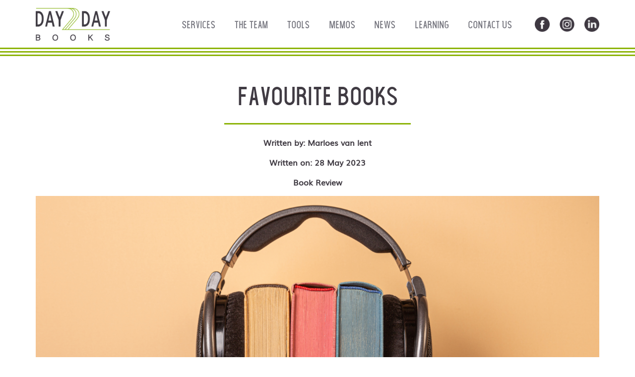

--- FILE ---
content_type: text/html; charset=UTF-8
request_url: https://day2daybooks.com/favourite-books/
body_size: 50660
content:
<!doctype html>
<html lang="en-CA">
<head>
	<meta charset="UTF-8">
	<meta name="viewport" content="width=device-width, initial-scale=1">
	<link rel="profile" href="https://gmpg.org/xfn/11">
	<meta name='robots' content='index, follow, max-image-preview:large, max-snippet:-1, max-video-preview:-1' />

	<!-- This site is optimized with the Yoast SEO plugin v25.4 - https://yoast.com/wordpress/plugins/seo/ -->
	<title>Favourite Books - Day2Day Books</title>
	<meta name="description" content="Here are some of my favourite books, with business development themes, that I&#039;ve been listening to recently!" />
	<link rel="canonical" href="https://day2daybooks.com/favourite-books/" />
	<meta property="og:locale" content="en_US" />
	<meta property="og:type" content="article" />
	<meta property="og:title" content="Favourite Books - Day2Day Books" />
	<meta property="og:description" content="Here are some of my favourite books, with business development themes, that I&#039;ve been listening to recently!" />
	<meta property="og:url" content="https://day2daybooks.com/favourite-books/" />
	<meta property="og:site_name" content="Day2Day Books" />
	<meta property="article:published_time" content="2023-05-28T23:50:49+00:00" />
	<meta property="article:modified_time" content="2023-05-29T17:15:12+00:00" />
	<meta property="og:image" content="https://day2daybooks.com/cms/wp-content/uploads/2023/05/Black-and-White-Container-Cargo-Blog-Header-7-1024x576.png" />
	<meta property="og:image:width" content="1024" />
	<meta property="og:image:height" content="576" />
	<meta property="og:image:type" content="image/png" />
	<meta name="author" content="d2d-admin" />
	<meta name="twitter:card" content="summary_large_image" />
	<meta name="twitter:label1" content="Written by" />
	<meta name="twitter:data1" content="d2d-admin" />
	<meta name="twitter:label2" content="Est. reading time" />
	<meta name="twitter:data2" content="5 minutes" />
	<script type="application/ld+json" class="yoast-schema-graph">{"@context":"https://schema.org","@graph":[{"@type":"Article","@id":"https://day2daybooks.com/favourite-books/#article","isPartOf":{"@id":"https://day2daybooks.com/favourite-books/"},"author":{"name":"d2d-admin","@id":"https://day2daybooks.com/#/schema/person/31be4e498dd6cb47e71d23cbcfbfa90a"},"headline":"Favourite Books","datePublished":"2023-05-28T23:50:49+00:00","dateModified":"2023-05-29T17:15:12+00:00","mainEntityOfPage":{"@id":"https://day2daybooks.com/favourite-books/"},"wordCount":953,"publisher":{"@id":"https://day2daybooks.com/#organization"},"image":{"@id":"https://day2daybooks.com/favourite-books/#primaryimage"},"thumbnailUrl":"https://day2daybooks.com/cms/wp-content/uploads/2023/05/Black-and-White-Container-Cargo-Blog-Header-7.png","articleSection":["Book Review"],"inLanguage":"en-CA"},{"@type":"WebPage","@id":"https://day2daybooks.com/favourite-books/","url":"https://day2daybooks.com/favourite-books/","name":"Favourite Books - Day2Day Books","isPartOf":{"@id":"https://day2daybooks.com/#website"},"primaryImageOfPage":{"@id":"https://day2daybooks.com/favourite-books/#primaryimage"},"image":{"@id":"https://day2daybooks.com/favourite-books/#primaryimage"},"thumbnailUrl":"https://day2daybooks.com/cms/wp-content/uploads/2023/05/Black-and-White-Container-Cargo-Blog-Header-7.png","datePublished":"2023-05-28T23:50:49+00:00","dateModified":"2023-05-29T17:15:12+00:00","description":"Here are some of my favourite books, with business development themes, that I've been listening to recently!","breadcrumb":{"@id":"https://day2daybooks.com/favourite-books/#breadcrumb"},"inLanguage":"en-CA","potentialAction":[{"@type":"ReadAction","target":["https://day2daybooks.com/favourite-books/"]}]},{"@type":"ImageObject","inLanguage":"en-CA","@id":"https://day2daybooks.com/favourite-books/#primaryimage","url":"https://day2daybooks.com/cms/wp-content/uploads/2023/05/Black-and-White-Container-Cargo-Blog-Header-7.png","contentUrl":"https://day2daybooks.com/cms/wp-content/uploads/2023/05/Black-and-White-Container-Cargo-Blog-Header-7.png","width":2240,"height":1260,"caption":"favourite books"},{"@type":"BreadcrumbList","@id":"https://day2daybooks.com/favourite-books/#breadcrumb","itemListElement":[{"@type":"ListItem","position":1,"name":"Home","item":"https://day2daybooks.com/"},{"@type":"ListItem","position":2,"name":"Memos","item":"https://day2daybooks.com/memos/"},{"@type":"ListItem","position":3,"name":"Favourite Books"}]},{"@type":"WebSite","@id":"https://day2daybooks.com/#website","url":"https://day2daybooks.com/","name":"Day2Day Books","description":"Bookkeeping Business in Golden, BC.","publisher":{"@id":"https://day2daybooks.com/#organization"},"potentialAction":[{"@type":"SearchAction","target":{"@type":"EntryPoint","urlTemplate":"https://day2daybooks.com/?s={search_term_string}"},"query-input":{"@type":"PropertyValueSpecification","valueRequired":true,"valueName":"search_term_string"}}],"inLanguage":"en-CA"},{"@type":"Organization","@id":"https://day2daybooks.com/#organization","name":"Day2Day Books","url":"https://day2daybooks.com/","logo":{"@type":"ImageObject","inLanguage":"en-CA","@id":"https://day2daybooks.com/#/schema/logo/image/","url":"https://day2daybooks.com/cms/wp-content/uploads/2022/03/day2day-logo-1.png","contentUrl":"https://day2daybooks.com/cms/wp-content/uploads/2022/03/day2day-logo-1.png","width":3151,"height":1379,"caption":"Day2Day Books"},"image":{"@id":"https://day2daybooks.com/#/schema/logo/image/"}},{"@type":"Person","@id":"https://day2daybooks.com/#/schema/person/31be4e498dd6cb47e71d23cbcfbfa90a","name":"d2d-admin","image":{"@type":"ImageObject","inLanguage":"en-CA","@id":"https://day2daybooks.com/#/schema/person/image/","url":"https://secure.gravatar.com/avatar/d6aa74e2d0cd78376f4db61fbcdc3b7ac9480336e92dff8eb752587c2aa605c9?s=96&d=mm&r=g","contentUrl":"https://secure.gravatar.com/avatar/d6aa74e2d0cd78376f4db61fbcdc3b7ac9480336e92dff8eb752587c2aa605c9?s=96&d=mm&r=g","caption":"d2d-admin"},"sameAs":["https://day2daybooks.com/cms"]}]}</script>
	<!-- / Yoast SEO plugin. -->


<link rel="alternate" type="application/rss+xml" title="Day2Day Books &raquo; Feed" href="https://day2daybooks.com/feed/" />
<link rel="alternate" title="oEmbed (JSON)" type="application/json+oembed" href="https://day2daybooks.com/wp-json/oembed/1.0/embed?url=https%3A%2F%2Fday2daybooks.com%2Ffavourite-books%2F" />
<link rel="alternate" title="oEmbed (XML)" type="text/xml+oembed" href="https://day2daybooks.com/wp-json/oembed/1.0/embed?url=https%3A%2F%2Fday2daybooks.com%2Ffavourite-books%2F&#038;format=xml" />
<style id='wp-img-auto-sizes-contain-inline-css'>
img:is([sizes=auto i],[sizes^="auto," i]){contain-intrinsic-size:3000px 1500px}
/*# sourceURL=wp-img-auto-sizes-contain-inline-css */
</style>
<link rel='stylesheet' id='sbi_styles-css' href='https://day2daybooks.com/cms/wp-content/plugins/instagram-feed/css/sbi-styles.min.css?ver=6.9.1' media='all' />
<style id='wp-emoji-styles-inline-css'>

	img.wp-smiley, img.emoji {
		display: inline !important;
		border: none !important;
		box-shadow: none !important;
		height: 1em !important;
		width: 1em !important;
		margin: 0 0.07em !important;
		vertical-align: -0.1em !important;
		background: none !important;
		padding: 0 !important;
	}
/*# sourceURL=wp-emoji-styles-inline-css */
</style>
<link rel='stylesheet' id='eae-css-css' href='https://day2daybooks.com/cms/wp-content/plugins/addon-elements-for-elementor-page-builder/assets/css/eae.min.css?ver=1.12.2' media='all' />
<link rel='stylesheet' id='day2daybooks-style-css' href='https://day2daybooks.com/cms/wp-content/themes/day2daybooks/style.css?ver=2117594351' media='all' />
<link rel='stylesheet' id='day2daybooks-mmenu-style-css' href='https://day2daybooks.com/cms/wp-content/themes/day2daybooks/mmenu/mmenu.css?ver=1.0.0' media='all' />
<link rel='stylesheet' id='font-awesome-css' href='https://day2daybooks.com/cms/wp-content/plugins/elementor/assets/lib/font-awesome/css/font-awesome.min.css?ver=4.7.0' media='all' />
<link rel='stylesheet' id='font-awesome-5-all-css' href='https://day2daybooks.com/cms/wp-content/plugins/elementor/assets/lib/font-awesome/css/all.min.css?ver=1.0' media='all' />
<link rel='stylesheet' id='ecs-styles-css' href='https://day2daybooks.com/cms/wp-content/plugins/ele-custom-skin/assets/css/ecs-style.css?ver=3.1.9' media='all' />
<script src="https://day2daybooks.com/cms/wp-includes/js/jquery/jquery.min.js?ver=3.7.1" id="jquery-core-js"></script>
<script src="https://day2daybooks.com/cms/wp-includes/js/jquery/jquery-migrate.min.js?ver=3.4.1" id="jquery-migrate-js"></script>
<script id="ecs_ajax_load-js-extra">
var ecs_ajax_params = {"ajaxurl":"https://day2daybooks.com/cms/wp-admin/admin-ajax.php","posts":"{\"page\":0,\"name\":\"favourite-books\",\"error\":\"\",\"m\":\"\",\"p\":0,\"post_parent\":\"\",\"subpost\":\"\",\"subpost_id\":\"\",\"attachment\":\"\",\"attachment_id\":0,\"pagename\":\"\",\"page_id\":0,\"second\":\"\",\"minute\":\"\",\"hour\":\"\",\"day\":0,\"monthnum\":0,\"year\":0,\"w\":0,\"category_name\":\"\",\"tag\":\"\",\"cat\":\"\",\"tag_id\":\"\",\"author\":\"\",\"author_name\":\"\",\"feed\":\"\",\"tb\":\"\",\"paged\":0,\"meta_key\":\"\",\"meta_value\":\"\",\"preview\":\"\",\"s\":\"\",\"sentence\":\"\",\"title\":\"\",\"fields\":\"all\",\"menu_order\":\"\",\"embed\":\"\",\"category__in\":[],\"category__not_in\":[],\"category__and\":[],\"post__in\":[],\"post__not_in\":[],\"post_name__in\":[],\"tag__in\":[],\"tag__not_in\":[],\"tag__and\":[],\"tag_slug__in\":[],\"tag_slug__and\":[],\"post_parent__in\":[],\"post_parent__not_in\":[],\"author__in\":[],\"author__not_in\":[],\"search_columns\":[],\"post_type\":[\"post\",\"page\",\"e-landing-page\"],\"ignore_sticky_posts\":false,\"suppress_filters\":false,\"cache_results\":true,\"update_post_term_cache\":true,\"update_menu_item_cache\":false,\"lazy_load_term_meta\":true,\"update_post_meta_cache\":true,\"posts_per_page\":10,\"nopaging\":false,\"comments_per_page\":\"50\",\"no_found_rows\":false,\"order\":\"DESC\"}"};
//# sourceURL=ecs_ajax_load-js-extra
</script>
<script src="https://day2daybooks.com/cms/wp-content/plugins/ele-custom-skin/assets/js/ecs_ajax_pagination.js?ver=3.1.9" id="ecs_ajax_load-js"></script>
<script src="https://day2daybooks.com/cms/wp-content/plugins/ele-custom-skin/assets/js/ecs.js?ver=3.1.9" id="ecs-script-js"></script>
<link rel="https://api.w.org/" href="https://day2daybooks.com/wp-json/" /><link rel="alternate" title="JSON" type="application/json" href="https://day2daybooks.com/wp-json/wp/v2/posts/2342" /><link rel="EditURI" type="application/rsd+xml" title="RSD" href="https://day2daybooks.com/cms/xmlrpc.php?rsd" />
<meta name="generator" content="WordPress 6.9" />
<link rel='shortlink' href='https://day2daybooks.com/?p=2342' />
	<!-- Global site tag (gtag.js) - Google Analytics -->
	<script async src="https://www.googletagmanager.com/gtag/js?id=UA-63336745-2"></script>
	<script>
		window.dataLayer = window.dataLayer || [];
		function gtag(){dataLayer.push(arguments);}
		gtag('js', new Date());
		gtag('config', 'UA-63336745-2');
	</script>	

		<link rel="preload" href="/cms/wp-content/themes/day2daybooks/images/minus.png" as="image" type="image/png">
	<link rel="icon" href="https://day2daybooks.com/cms/wp-content/uploads/2022/05/cropped-favicon-512x512-1-32x32.png" sizes="32x32" />
<link rel="icon" href="https://day2daybooks.com/cms/wp-content/uploads/2022/05/cropped-favicon-512x512-1-192x192.png" sizes="192x192" />
<link rel="apple-touch-icon" href="https://day2daybooks.com/cms/wp-content/uploads/2022/05/cropped-favicon-512x512-1-180x180.png" />
<meta name="msapplication-TileImage" content="https://day2daybooks.com/cms/wp-content/uploads/2022/05/cropped-favicon-512x512-1-270x270.png" />
		<style id="wp-custom-css">
			h2 {
	font-size: 30px;
}		</style>
			<!-- Google tag (gtag.js) -->
	<script async src="https://www.googletagmanager.com/gtag/js?id=G-3G2ZEDPQ60"></script>
	<script>
	window.dataLayer = window.dataLayer || [];
	function gtag(){dataLayer.push(arguments);}
	gtag('js', new Date());

	gtag('config', 'G-3G2ZEDPQ60');
	</script>
<style id='global-styles-inline-css'>
:root{--wp--preset--aspect-ratio--square: 1;--wp--preset--aspect-ratio--4-3: 4/3;--wp--preset--aspect-ratio--3-4: 3/4;--wp--preset--aspect-ratio--3-2: 3/2;--wp--preset--aspect-ratio--2-3: 2/3;--wp--preset--aspect-ratio--16-9: 16/9;--wp--preset--aspect-ratio--9-16: 9/16;--wp--preset--color--black: #000000;--wp--preset--color--cyan-bluish-gray: #abb8c3;--wp--preset--color--white: #ffffff;--wp--preset--color--pale-pink: #f78da7;--wp--preset--color--vivid-red: #cf2e2e;--wp--preset--color--luminous-vivid-orange: #ff6900;--wp--preset--color--luminous-vivid-amber: #fcb900;--wp--preset--color--light-green-cyan: #7bdcb5;--wp--preset--color--vivid-green-cyan: #00d084;--wp--preset--color--pale-cyan-blue: #8ed1fc;--wp--preset--color--vivid-cyan-blue: #0693e3;--wp--preset--color--vivid-purple: #9b51e0;--wp--preset--gradient--vivid-cyan-blue-to-vivid-purple: linear-gradient(135deg,rgb(6,147,227) 0%,rgb(155,81,224) 100%);--wp--preset--gradient--light-green-cyan-to-vivid-green-cyan: linear-gradient(135deg,rgb(122,220,180) 0%,rgb(0,208,130) 100%);--wp--preset--gradient--luminous-vivid-amber-to-luminous-vivid-orange: linear-gradient(135deg,rgb(252,185,0) 0%,rgb(255,105,0) 100%);--wp--preset--gradient--luminous-vivid-orange-to-vivid-red: linear-gradient(135deg,rgb(255,105,0) 0%,rgb(207,46,46) 100%);--wp--preset--gradient--very-light-gray-to-cyan-bluish-gray: linear-gradient(135deg,rgb(238,238,238) 0%,rgb(169,184,195) 100%);--wp--preset--gradient--cool-to-warm-spectrum: linear-gradient(135deg,rgb(74,234,220) 0%,rgb(151,120,209) 20%,rgb(207,42,186) 40%,rgb(238,44,130) 60%,rgb(251,105,98) 80%,rgb(254,248,76) 100%);--wp--preset--gradient--blush-light-purple: linear-gradient(135deg,rgb(255,206,236) 0%,rgb(152,150,240) 100%);--wp--preset--gradient--blush-bordeaux: linear-gradient(135deg,rgb(254,205,165) 0%,rgb(254,45,45) 50%,rgb(107,0,62) 100%);--wp--preset--gradient--luminous-dusk: linear-gradient(135deg,rgb(255,203,112) 0%,rgb(199,81,192) 50%,rgb(65,88,208) 100%);--wp--preset--gradient--pale-ocean: linear-gradient(135deg,rgb(255,245,203) 0%,rgb(182,227,212) 50%,rgb(51,167,181) 100%);--wp--preset--gradient--electric-grass: linear-gradient(135deg,rgb(202,248,128) 0%,rgb(113,206,126) 100%);--wp--preset--gradient--midnight: linear-gradient(135deg,rgb(2,3,129) 0%,rgb(40,116,252) 100%);--wp--preset--font-size--small: 13px;--wp--preset--font-size--medium: 20px;--wp--preset--font-size--large: 36px;--wp--preset--font-size--x-large: 42px;--wp--preset--spacing--20: 0.44rem;--wp--preset--spacing--30: 0.67rem;--wp--preset--spacing--40: 1rem;--wp--preset--spacing--50: 1.5rem;--wp--preset--spacing--60: 2.25rem;--wp--preset--spacing--70: 3.38rem;--wp--preset--spacing--80: 5.06rem;--wp--preset--shadow--natural: 6px 6px 9px rgba(0, 0, 0, 0.2);--wp--preset--shadow--deep: 12px 12px 50px rgba(0, 0, 0, 0.4);--wp--preset--shadow--sharp: 6px 6px 0px rgba(0, 0, 0, 0.2);--wp--preset--shadow--outlined: 6px 6px 0px -3px rgb(255, 255, 255), 6px 6px rgb(0, 0, 0);--wp--preset--shadow--crisp: 6px 6px 0px rgb(0, 0, 0);}:where(.is-layout-flex){gap: 0.5em;}:where(.is-layout-grid){gap: 0.5em;}body .is-layout-flex{display: flex;}.is-layout-flex{flex-wrap: wrap;align-items: center;}.is-layout-flex > :is(*, div){margin: 0;}body .is-layout-grid{display: grid;}.is-layout-grid > :is(*, div){margin: 0;}:where(.wp-block-columns.is-layout-flex){gap: 2em;}:where(.wp-block-columns.is-layout-grid){gap: 2em;}:where(.wp-block-post-template.is-layout-flex){gap: 1.25em;}:where(.wp-block-post-template.is-layout-grid){gap: 1.25em;}.has-black-color{color: var(--wp--preset--color--black) !important;}.has-cyan-bluish-gray-color{color: var(--wp--preset--color--cyan-bluish-gray) !important;}.has-white-color{color: var(--wp--preset--color--white) !important;}.has-pale-pink-color{color: var(--wp--preset--color--pale-pink) !important;}.has-vivid-red-color{color: var(--wp--preset--color--vivid-red) !important;}.has-luminous-vivid-orange-color{color: var(--wp--preset--color--luminous-vivid-orange) !important;}.has-luminous-vivid-amber-color{color: var(--wp--preset--color--luminous-vivid-amber) !important;}.has-light-green-cyan-color{color: var(--wp--preset--color--light-green-cyan) !important;}.has-vivid-green-cyan-color{color: var(--wp--preset--color--vivid-green-cyan) !important;}.has-pale-cyan-blue-color{color: var(--wp--preset--color--pale-cyan-blue) !important;}.has-vivid-cyan-blue-color{color: var(--wp--preset--color--vivid-cyan-blue) !important;}.has-vivid-purple-color{color: var(--wp--preset--color--vivid-purple) !important;}.has-black-background-color{background-color: var(--wp--preset--color--black) !important;}.has-cyan-bluish-gray-background-color{background-color: var(--wp--preset--color--cyan-bluish-gray) !important;}.has-white-background-color{background-color: var(--wp--preset--color--white) !important;}.has-pale-pink-background-color{background-color: var(--wp--preset--color--pale-pink) !important;}.has-vivid-red-background-color{background-color: var(--wp--preset--color--vivid-red) !important;}.has-luminous-vivid-orange-background-color{background-color: var(--wp--preset--color--luminous-vivid-orange) !important;}.has-luminous-vivid-amber-background-color{background-color: var(--wp--preset--color--luminous-vivid-amber) !important;}.has-light-green-cyan-background-color{background-color: var(--wp--preset--color--light-green-cyan) !important;}.has-vivid-green-cyan-background-color{background-color: var(--wp--preset--color--vivid-green-cyan) !important;}.has-pale-cyan-blue-background-color{background-color: var(--wp--preset--color--pale-cyan-blue) !important;}.has-vivid-cyan-blue-background-color{background-color: var(--wp--preset--color--vivid-cyan-blue) !important;}.has-vivid-purple-background-color{background-color: var(--wp--preset--color--vivid-purple) !important;}.has-black-border-color{border-color: var(--wp--preset--color--black) !important;}.has-cyan-bluish-gray-border-color{border-color: var(--wp--preset--color--cyan-bluish-gray) !important;}.has-white-border-color{border-color: var(--wp--preset--color--white) !important;}.has-pale-pink-border-color{border-color: var(--wp--preset--color--pale-pink) !important;}.has-vivid-red-border-color{border-color: var(--wp--preset--color--vivid-red) !important;}.has-luminous-vivid-orange-border-color{border-color: var(--wp--preset--color--luminous-vivid-orange) !important;}.has-luminous-vivid-amber-border-color{border-color: var(--wp--preset--color--luminous-vivid-amber) !important;}.has-light-green-cyan-border-color{border-color: var(--wp--preset--color--light-green-cyan) !important;}.has-vivid-green-cyan-border-color{border-color: var(--wp--preset--color--vivid-green-cyan) !important;}.has-pale-cyan-blue-border-color{border-color: var(--wp--preset--color--pale-cyan-blue) !important;}.has-vivid-cyan-blue-border-color{border-color: var(--wp--preset--color--vivid-cyan-blue) !important;}.has-vivid-purple-border-color{border-color: var(--wp--preset--color--vivid-purple) !important;}.has-vivid-cyan-blue-to-vivid-purple-gradient-background{background: var(--wp--preset--gradient--vivid-cyan-blue-to-vivid-purple) !important;}.has-light-green-cyan-to-vivid-green-cyan-gradient-background{background: var(--wp--preset--gradient--light-green-cyan-to-vivid-green-cyan) !important;}.has-luminous-vivid-amber-to-luminous-vivid-orange-gradient-background{background: var(--wp--preset--gradient--luminous-vivid-amber-to-luminous-vivid-orange) !important;}.has-luminous-vivid-orange-to-vivid-red-gradient-background{background: var(--wp--preset--gradient--luminous-vivid-orange-to-vivid-red) !important;}.has-very-light-gray-to-cyan-bluish-gray-gradient-background{background: var(--wp--preset--gradient--very-light-gray-to-cyan-bluish-gray) !important;}.has-cool-to-warm-spectrum-gradient-background{background: var(--wp--preset--gradient--cool-to-warm-spectrum) !important;}.has-blush-light-purple-gradient-background{background: var(--wp--preset--gradient--blush-light-purple) !important;}.has-blush-bordeaux-gradient-background{background: var(--wp--preset--gradient--blush-bordeaux) !important;}.has-luminous-dusk-gradient-background{background: var(--wp--preset--gradient--luminous-dusk) !important;}.has-pale-ocean-gradient-background{background: var(--wp--preset--gradient--pale-ocean) !important;}.has-electric-grass-gradient-background{background: var(--wp--preset--gradient--electric-grass) !important;}.has-midnight-gradient-background{background: var(--wp--preset--gradient--midnight) !important;}.has-small-font-size{font-size: var(--wp--preset--font-size--small) !important;}.has-medium-font-size{font-size: var(--wp--preset--font-size--medium) !important;}.has-large-font-size{font-size: var(--wp--preset--font-size--large) !important;}.has-x-large-font-size{font-size: var(--wp--preset--font-size--x-large) !important;}
/*# sourceURL=global-styles-inline-css */
</style>
</head>

<body class="wp-singular post-template-default single single-post postid-2342 single-format-standard wp-custom-logo wp-theme-day2daybooks elementor-default elementor-kit-36">
<div id="page" class="site">
	<a class="skip-link screen-reader-text" href="#primary">Skip to content</a>

	<header id="masthead" class="site-header">
		<div class ="site-header__inner">
			<a href="#mobile-menu" class="mobile-menu-toggle"><i class="fas fa-bars"></i></a>
			<div class="site-header__branding">
				<a href="https://day2daybooks.com/" class="custom-logo-link" rel="home"><img width="3151" height="1379" src="https://day2daybooks.com/cms/wp-content/uploads/2022/03/day2day-logo-1.png" class="custom-logo" alt="Day2Day Books" decoding="async" fetchpriority="high" srcset="https://day2daybooks.com/cms/wp-content/uploads/2022/03/day2day-logo-1.png 3151w, https://day2daybooks.com/cms/wp-content/uploads/2022/03/day2day-logo-1-300x131.png 300w, https://day2daybooks.com/cms/wp-content/uploads/2022/03/day2day-logo-1-1024x448.png 1024w, https://day2daybooks.com/cms/wp-content/uploads/2022/03/day2day-logo-1-768x336.png 768w, https://day2daybooks.com/cms/wp-content/uploads/2022/03/day2day-logo-1-1536x672.png 1536w, https://day2daybooks.com/cms/wp-content/uploads/2022/03/day2day-logo-1-2048x896.png 2048w" sizes="(max-width: 3151px) 100vw, 3151px" /></a>			</div><!-- .site-branding -->

			<div id="menu-links" class="menu-links">
				<nav id="main-navigation" class="main-navigation">
					<div id="mobile-menu" class="menu-menu-1-container"><ul id="primary-menu" class="menu"><li id="menu-item-908" class="menu-item menu-item-type-post_type menu-item-object-page menu-item-908"><a href="https://day2daybooks.com/services/" data-ps2id-api="true">Services</a></li>
<li id="menu-item-615" class="menu-item menu-item-type-post_type menu-item-object-page menu-item-615"><a href="https://day2daybooks.com/the-team/" data-ps2id-api="true">The Team</a></li>
<li id="menu-item-1097" class="menu-item menu-item-type-post_type menu-item-object-page menu-item-1097"><a href="https://day2daybooks.com/tools/" data-ps2id-api="true">Tools</a></li>
<li id="menu-item-1686" class="menu-item menu-item-type-custom menu-item-object-custom menu-item-1686"><a href="https://day2daybooks.com/memos/" data-ps2id-api="true">Memos</a></li>
<li id="menu-item-2865" class="menu-item menu-item-type-post_type_archive menu-item-object-news menu-item-2865"><a href="https://day2daybooks.com/news/" data-ps2id-api="true">News</a></li>
<li id="menu-item-2468" class="menu-item menu-item-type-post_type menu-item-object-page menu-item-2468"><a href="https://day2daybooks.com/day2day-academy/" data-ps2id-api="true">Learning</a></li>
<li id="menu-item-855" class="menu-item menu-item-type-post_type menu-item-object-page menu-item-855"><a href="https://day2daybooks.com/contact/" data-ps2id-api="true">Contact Us</a></li>
</ul></div><div id="menu" class="menu-menu-1-container"><ul id="primary-menu" class="menu"><li class="menu-item menu-item-type-post_type menu-item-object-page menu-item-908"><a href="https://day2daybooks.com/services/" data-ps2id-api="true">Services</a></li>
<li class="menu-item menu-item-type-post_type menu-item-object-page menu-item-615"><a href="https://day2daybooks.com/the-team/" data-ps2id-api="true">The Team</a></li>
<li class="menu-item menu-item-type-post_type menu-item-object-page menu-item-1097"><a href="https://day2daybooks.com/tools/" data-ps2id-api="true">Tools</a></li>
<li class="menu-item menu-item-type-custom menu-item-object-custom menu-item-1686"><a href="https://day2daybooks.com/memos/" data-ps2id-api="true">Memos</a></li>
<li class="menu-item menu-item-type-post_type_archive menu-item-object-news menu-item-2865"><a href="https://day2daybooks.com/news/" data-ps2id-api="true">News</a></li>
<li class="menu-item menu-item-type-post_type menu-item-object-page menu-item-2468"><a href="https://day2daybooks.com/day2day-academy/" data-ps2id-api="true">Learning</a></li>
<li class="menu-item menu-item-type-post_type menu-item-object-page menu-item-855"><a href="https://day2daybooks.com/contact/" data-ps2id-api="true">Contact Us</a></li>
</ul></div>					
				</nav><!-- #site-navigation -->
				<div class="social-bar">
					<a href="https://www.facebook.com/day2daybooks/" target="_blank"><img src="/cms/wp-content/themes/day2daybooks/images/facebook-grey.png" /></a>
					<a href="https://www.instagram.com/day2daybooks/" target="_blank"><img src="/cms/wp-content/themes/day2daybooks/images/instagram-grey.png" /></a>
					<a href="https://www.linkedin.com/company/day2day-books/" target="_blank"><img src="/cms/wp-content/themes/day2daybooks/images/linkedin-grey.png" /></a>
				</div>
				
			</div>
		</div>
		
	</header><!-- #masthead -->
	<div>
	</div>
	
	<script>
		document.addEventListener('ready', () => {
				jQuery.fn.textWidth = function(){
				const html_org = jQuery(this).html();
				const html_calc = '<span>' + html_org + '</span>';
				jQuery(this).html(html_calc);
				const width = jQuery(this).find('span:first').width();
				jQuery(this).html(html_org);
				return width;
			};

			const topLineTextWidth = jQuery(".banner__headline-top-span").textWidth();
			const bottomLineTextWidth = jQuery(".banner__headline-bottom-span").textWidth();
			const subHeadingTextWidth = jQuery(".banner__subheading-span").textWidth();
			
			jQuery(".banner__headline-top").width(topLineTextWidth + 1);
			jQuery(".banner__headline-bottom").width(bottomLineTextWidth + 1);
			jQuery(".banner__sub-heading").width(subHeadingTextWidth + 1);

		});

		window.addEventListener('resize', () => {

			jQuery.fn.textWidth = function(){
				const html_org = jQuery(this).html();
				const html_calc = '<span>' + html_org + '</span>';
				jQuery(this).html(html_calc);
				const width = jQuery(this).find('span:first').width();
				jQuery(this).html(html_org);
				return width;
			};

			jQuery(".banner__headline-top").width(900);
			jQuery(".banner__headline-bottom").width(900);
			jQuery(".banner__sub-heading").width(900);

			const topLineTextWidth = jQuery(".banner__headline-top-span").textWidth();
			const bottomLineTextWidth = jQuery(".banner__headline-bottom-span").textWidth();
			const subHeadingTextWidth = jQuery(".banner__subheading-span").textWidth();
			
			jQuery(".banner__headline-top").width(topLineTextWidth + 1);
			jQuery(".banner__headline-bottom").width(bottomLineTextWidth + 1);
			jQuery(".banner__sub-heading").width(subHeadingTextWidth + 1);

		})

		
	</script>

	<main id="primary" class="site-main">

		
<article id="post-2342" class="post-2342 post type-post status-publish format-standard has-post-thumbnail hentry category-book-reviews">


	
	<main id="primary" class="site-main">
		<div class="site-main-inner">
			<h1 class="post-heading">Favourite Books<div class="single-bar-divider width-50"></div></h1>
			
			<div class="post-header">
				<p>
					Written by: Marloes van lent
				</p>
				<p>
					Written on: 28 May 2023				</p>
				<p>
					Book Review				</p>
				<div>
				<img width="2240" height="1260" src="https://day2daybooks.com/cms/wp-content/uploads/2023/05/Black-and-White-Container-Cargo-Blog-Header-7.png" class=" wp-post-image" alt="favourite books" decoding="async" srcset="https://day2daybooks.com/cms/wp-content/uploads/2023/05/Black-and-White-Container-Cargo-Blog-Header-7.png 2240w, https://day2daybooks.com/cms/wp-content/uploads/2023/05/Black-and-White-Container-Cargo-Blog-Header-7-300x169.png 300w, https://day2daybooks.com/cms/wp-content/uploads/2023/05/Black-and-White-Container-Cargo-Blog-Header-7-1024x576.png 1024w, https://day2daybooks.com/cms/wp-content/uploads/2023/05/Black-and-White-Container-Cargo-Blog-Header-7-768x432.png 768w, https://day2daybooks.com/cms/wp-content/uploads/2023/05/Black-and-White-Container-Cargo-Blog-Header-7-1536x864.png 1536w, https://day2daybooks.com/cms/wp-content/uploads/2023/05/Black-and-White-Container-Cargo-Blog-Header-7-2048x1152.png 2048w" sizes="(max-width: 2240px) 100vw, 2240px" />				</div>
			</div>
			<div>
				<h1 class="post-heading">Favourite Books</h1>
			</div>
			<div class="entry-content">
				<p><span style="font-weight: 400;">Everyone who knows me or has been following me for a while knows I have two big dogs that I love to take for walks multiple times a day. It’s great for me to be away from the screens and surround myself with nature. This really is one of my favourite things to do! One of the best parts is including my favourite books while doing it. </span></p>
<h2><b>Unlocking Productivity and Entertainment: The Power of Audiobooks when Multitasking</b></h2>
<p><span style="font-weight: 400;">A couple of years ago, one of my friends was listening to an audiobook while skiing. At first, I was like &#8220;how do you listen to a book when you’re doing something else?&#8221;? This was way after audiobooks were a thing. I had heard people were listening to books while driving long distances etc. but it never appealed to me as something I would do. I love reading and learning but I just didn’t feel like sitting still and reading with a book in my hands. The first couple of times I only listened to something while folding laundry, it seemed to be a low focussed task that I could easily listen to something and still felt I could follow along. I enjoyed this so much that I bought myself some headphones and I started listening to books while walking my dogs. Since then I have listened to many books, often about business development and human interactions/relationships. The best part of audiobooks is that they are so easily accessible and easy to re-read them! I would have a hard time picking up a book and reading it again, but to play it again seems to be ok.</span></p>
<h2><strong>My Top Picks for Must-Listen Audiobooks:</strong></h2>
<p>My top 4 favourite books:</p>
<ol>
<li style="font-weight: 400;" aria-level="1"><a href="https://www.eosworldwide.com/traction-book" target="_blank" rel="noopener"><span style="font-weight: 400;">Tracktion from Gino Wickman </span></a></li>
<li style="font-weight: 400;" aria-level="1"><a href="https://www.tablegroup.com/product/dbm/" target="_blank" rel="noopener"><span style="font-weight: 400;">Death by Meeting by </span><span style="font-weight: 400;">Patrick Lencioni</span></a></li>
<li style="font-weight: 400;" aria-level="1"><a href="https://brenebrown.com/book/dare-to-lead/" target="_blank" rel="noopener"><span style="font-weight: 400;">Dare to Lead from Brene Brown </span></a></li>
<li style="font-weight: 400;" aria-level="1"><a href="https://www.radicalcandor.com/the-book/" target="_blank" rel="noopener"><span style="font-weight: 400;">Radical Candor from Kim Scott</span></a></li>
</ol>
<h2>Tracktion</h2>
<p><span style="font-weight: 400;">This book was recommended to me by my first business coach. His favourite (and mine too) was the recommended structure of meetings to get “tracktion” in your business and with your team. It’s amazing how much more you get done when you follow this consistently. Due to various reasons at one point, we fell off the meeting bandwagon and we totally fell apart as a team. After rereading Tracktion, I realized what went wrong and I reimplemented our meeting structure again. One of my senior team members mentioned this is what we used to do and I had totally forgotten. Another benefit, the team knows what to expect and therefore shows up and shows up prepared! I think every business owner knows when their business flows. Tracktion feels great!</span></p>
<h2>Dead by Meeting</h2>
<p><span style="font-weight: 400;">You have to read this book to fully understand its meaning. Surprisingly, the conclusion is not to have fewer meetings but more! To me, this is a great addition to the book above. Everyone knows that meetings aren’t always great and not everyone is engaged. If you make meetings efficient, structured, productive and relevant they are so useful. For a <a href="https://day2daybooks.com/why-being-part-of-a-team-is-important/" target="_blank" rel="noopener">team to work together</a>, you need to communicate but not just to communicate, it has to be productive. Dead by meeting helped me build confidence that as a leader I have to meet with everyone in my team regularly and to make sure team meetings are increasing our tracktion.</span></p>
<h2>Dare to Lead</h2>
<p><span style="font-weight: 400;">Some authors you just can’t get around and I feel like Brene Brown is one of those. I think everyone, business leaders or not, should read her books. Seriously, it should be incorporated into our kids&#8217; education if you ask me. The way Brene talks, explains and teaches how to communicate and how our emotions work, is something that was eye-opening to me. Coming from an introverted, Dutch farm family, where emotions are stuffed away, this book helped me tremendously. Leading a business is emotional, doing people&#8217;s finances is emotional, and managing people is emotional. Don’t hide your emotions, it’s part of who you are, it&#8217;s what makes you unique! But you do need to manage them…</span></p>
<h2>Radical Candor</h2>
<p><span style="font-weight: 400;">This book was brought to my attention during a coaching course I took over a year ago. What I love about this book is that it’s so honest. It explains that we all move around in 4 quadrants (see below) whether we like it or not. This book really helps to create awareness about our own behaviour as leaders and how it impacts the people around us. In order to learn from our mistakes it’s important to create an environment where everyone is comfortable receiving and providing feedback. Where there can be compassionate candor up and down the organization. One of my biggest struggles as a leader is the limited feedback I receive. You don’t know what you don’t know. </span></p>
<p><span style="font-weight: 400;">Many people still see a business owner as the person who knows it all or who knows best, and I think I can say that most business owners feel the exact opposite! We don’t know everything and building a team around you that feels comfortable to tell you when you make the wrong decision or when you do something that actually annoys the team or that something isn’t working the way you planned, is so important! Without this, you will never get the flow or tracktion that’s required to be successful.</span></p>
<p><img decoding="async" class="alignnone size-medium wp-image-2343" src="https://day2daybooks.com/cms/wp-content/uploads/2023/05/Screenshot-2023-05-28-at-5.18.55-PM-300x275.png" alt="" width="300" height="275" srcset="https://day2daybooks.com/cms/wp-content/uploads/2023/05/Screenshot-2023-05-28-at-5.18.55-PM-300x275.png 300w, https://day2daybooks.com/cms/wp-content/uploads/2023/05/Screenshot-2023-05-28-at-5.18.55-PM-1024x939.png 1024w, https://day2daybooks.com/cms/wp-content/uploads/2023/05/Screenshot-2023-05-28-at-5.18.55-PM-768x704.png 768w, https://day2daybooks.com/cms/wp-content/uploads/2023/05/Screenshot-2023-05-28-at-5.18.55-PM.png 1224w" sizes="(max-width: 300px) 100vw, 300px" /></p>
<h2><strong>What Would You Choose to Read?</strong></h2>
<p><span style="font-weight: 400;"><a href="https://day2daybooks.com/the-team/" target="_blank" rel="noopener">My team</a> knows all these favourite books of mine as I reference them a lot during our team meetings. I highly encourage them to read them too. If you ever want to chat about one of these books, feel free to <a href="mailto:marloes@day2daybooks.com">reach out</a>! I love talking about these topics. </span></p>
<p>&nbsp;</p>
			</div><!-- .entry-content -->
						<div class="post-footer">
				<h1 class="recent-memos-heading">Recent Memos<div class="single-bar-divider width-120"></div></h1>
				
				<div class="recent-post-container">
											<a href="https://day2daybooks.com/bc-minimum-wage-increase-what-you-need-to-know/">
							<div>
								
								<img width="640" height="359" src="https://day2daybooks.com/cms/wp-content/uploads/2024/06/BC-new-minimum-wage-requirements-1024x574.webp" class="attachment-large size-large wp-post-image" alt="" decoding="async" srcset="https://day2daybooks.com/cms/wp-content/uploads/2024/06/BC-new-minimum-wage-requirements-1024x574.webp 1024w, https://day2daybooks.com/cms/wp-content/uploads/2024/06/BC-new-minimum-wage-requirements-300x168.webp 300w, https://day2daybooks.com/cms/wp-content/uploads/2024/06/BC-new-minimum-wage-requirements-768x430.webp 768w, https://day2daybooks.com/cms/wp-content/uploads/2024/06/BC-new-minimum-wage-requirements-1536x861.webp 1536w, https://day2daybooks.com/cms/wp-content/uploads/2024/06/BC-new-minimum-wage-requirements.webp 1558w" sizes="(max-width: 640px) 100vw, 640px" /><span>Bookkeeping &amp; Business Tips</span><span>Day2Day Books Insight</span>
								<h3>BC Minimum Wage Increase: What You Need to Know</h3>
							</div>
						</a>
												<a href="https://day2daybooks.com/celebrating-10-years-of-day2day-books-10-things-to-know-about-us/">
							<div>
								
								<img width="640" height="360" src="https://day2daybooks.com/cms/wp-content/uploads/2024/06/marloes-van-lent-1024x576.jpg" class="attachment-large size-large wp-post-image" alt="" decoding="async" loading="lazy" srcset="https://day2daybooks.com/cms/wp-content/uploads/2024/06/marloes-van-lent-1024x576.jpg 1024w, https://day2daybooks.com/cms/wp-content/uploads/2024/06/marloes-van-lent-300x169.jpg 300w, https://day2daybooks.com/cms/wp-content/uploads/2024/06/marloes-van-lent-768x432.jpg 768w, https://day2daybooks.com/cms/wp-content/uploads/2024/06/marloes-van-lent-1536x864.jpg 1536w, https://day2daybooks.com/cms/wp-content/uploads/2024/06/marloes-van-lent.jpg 1560w" sizes="auto, (max-width: 640px) 100vw, 640px" /><span>Bookkeeping &amp; Business Tips</span><span>Day2Day Books Insight</span>
								<h3>Celebrating 10 Years of Day2Day Books: 10 Things to Know About Us</h3>
							</div>
						</a>
												<a href="https://day2daybooks.com/karma-bookkeeping-with-day2day-books/">
							<div>
								
								<img width="640" height="426" src="https://day2daybooks.com/cms/wp-content/uploads/2023/11/unnamed-1024x682.jpg" class="attachment-large size-large wp-post-image" alt="Marloes Van Lent - Day2Day Books Golden BC" decoding="async" loading="lazy" srcset="https://day2daybooks.com/cms/wp-content/uploads/2023/11/unnamed-1024x682.jpg 1024w, https://day2daybooks.com/cms/wp-content/uploads/2023/11/unnamed-300x200.jpg 300w, https://day2daybooks.com/cms/wp-content/uploads/2023/11/unnamed-768x512.jpg 768w, https://day2daybooks.com/cms/wp-content/uploads/2023/11/unnamed-1536x1023.jpg 1536w, https://day2daybooks.com/cms/wp-content/uploads/2023/11/unnamed.jpg 1600w" sizes="auto, (max-width: 640px) 100vw, 640px" /><span>Bookkeeping &amp; Business Tips</span>
								<h3>Karma Bookkeeping with Day2Day Books</h3>
							</div>
						</a>
										</div>

			</div>
		</div>
	</main>


</article><!-- #post-2342 -->

	</main><!-- #main -->


<!--<aside id="secondary" class="widget-area">
	</aside><!-- #secondary -->

	<footer id="colophon" class="site-footer">
		<div class="site-footer__inner">
			<div class="site-footer__widget">
				<section id="block-17" class="widget widget_block"><figure class="wp-block-image size-full"><img loading="lazy" decoding="async" width="300" height="132" src="https://day2daybooks.com/cms/wp-content/uploads/2022/04/Day2Day_transparent-small.png" alt="" class="wp-image-23" ></figure>
</section>			</div>
			<div class="site-footer__widget">
				<section id="block-13" class="widget widget_block"><h2>CONTACT US</h2>
<p style="margin-bottom: 0px;">1016 9th Ave N, Golden, BC V0A 1H2</p>
<p style="margin-bottom: 0px;">PO Box 454, Golden, BC V0A 1H0<br>
<a href="mailto:admin@day2daybooks.com">admin@day2daybooks.com</a></p>
<div class="social-icons">
<a target="_blank" href="https://www.facebook.com/day2daybooks/"><img decoding="async" class="social-icons" src="/cms/wp-content/themes/day2daybooks/images/facebook-white.png"></a><br>
<a target="_blank" href="https://www.instagram.com/day2daybooks"><img decoding="async" class="social-icons" src="/cms/wp-content/themes/day2daybooks/images/instagram-white.png"></a><br>
<a target="_blank" href="https://www.linkedin.com/company/day2day-books/"><img decoding="async" class="social-icons" src="/cms/wp-content/themes/day2daybooks/images/linkedin-white.png"></a><p></p>
</div></section>			</div>
			<div class="site-footer__widget">
				<section id="block-14" class="widget widget_block"><h2>Quick Links</h2>
<p><a href="/about">about</a>
<a href="/services">services</a>
<a href="/tools">tools</a>
<a href="/careers">careers</a>
<a href="/contact">contact</a></p></section>			</div>
			<div class="site-footer__widget">
				<section id="block-15" class="widget widget_block"><h2>Services</h2>
<p><a href="/services/#bookkeeping">bookkeeping</a>
<a href="/services/#payroll">payroll</a>
<a href="/services/#hr">human resources</a>
<a href="/services/#consulting">consulting</a></p></section>			</div>
			<div class="site-footer__widget">
				<section id="block-19" class="widget widget_block"><figure class="wp-block-image size-full"><img decoding="async" class="qbo-logo" src="https://day2daybooks.com/cms/wp-content/themes/day2daybooks/images/QuickbooksBadge.png" alt="" class="wp-image-23" width="180"></figure></section>			</div>
		</div>
		
	</footer><!-- #colophon -->
	<div class="bottom-bar">
		&copy; 2022 Day2Day Books, Golden BC.
	</div>
</div><!-- #page -->

<script type="speculationrules">
{"prefetch":[{"source":"document","where":{"and":[{"href_matches":"/*"},{"not":{"href_matches":["/cms/wp-*.php","/cms/wp-admin/*","/cms/wp-content/uploads/*","/cms/wp-content/*","/cms/wp-content/plugins/*","/cms/wp-content/themes/day2daybooks/*","/*\\?(.+)"]}},{"not":{"selector_matches":"a[rel~=\"nofollow\"]"}},{"not":{"selector_matches":".no-prefetch, .no-prefetch a"}}]},"eagerness":"conservative"}]}
</script>
<!-- Instagram Feed JS -->
<script type="text/javascript">
var sbiajaxurl = "https://day2daybooks.com/cms/wp-admin/admin-ajax.php";
</script>
<script src="https://day2daybooks.com/cms/wp-content/themes/day2daybooks/js/academy.js?ver=1.0.0" id="day2daybooks-academy-js"></script>
<script src="https://day2daybooks.com/cms/wp-content/themes/day2daybooks/js/jquery.validate.js?ver=1.0.0" id="jquery-validate-js"></script>
<script id="eae-main-js-extra">
var eae = {"ajaxurl":"https://day2daybooks.com/cms/wp-admin/admin-ajax.php","current_url":"aHR0cHM6Ly9kYXkyZGF5Ym9va3MuY29tL2Zhdm91cml0ZS1ib29rcy8=","breakpoints":{"xs":0,"sm":480,"md":768,"lg":1025,"xl":1440,"xxl":1600}};
var eae_editor = {"plugin_url":"https://day2daybooks.com/cms/wp-content/plugins/addon-elements-for-elementor-page-builder/"};
//# sourceURL=eae-main-js-extra
</script>
<script src="https://day2daybooks.com/cms/wp-content/plugins/addon-elements-for-elementor-page-builder/assets/js/eae.min.js?ver=1.12.2" id="eae-main-js"></script>
<script id="page-scroll-to-id-plugin-script-js-extra">
var mPS2id_params = {"instances":{"mPS2id_instance_0":{"selector":"a[href*='#']:not([href='#'])","autoSelectorMenuLinks":"true","excludeSelector":"a[href^='#tab-'], a[href^='#tabs-'], a[data-toggle]:not([data-toggle='tooltip']), a[data-slide], a[data-vc-tabs], a[data-vc-accordion], a.screen-reader-text.skip-link","scrollSpeed":800,"autoScrollSpeed":"true","scrollEasing":"easeInOutQuint","scrollingEasing":"easeOutQuint","forceScrollEasing":"false","pageEndSmoothScroll":"true","stopScrollOnUserAction":"false","autoCorrectScroll":"false","autoCorrectScrollExtend":"false","layout":"vertical","offset":0,"dummyOffset":"false","highlightSelector":"","clickedClass":"mPS2id-clicked","targetClass":"mPS2id-target","highlightClass":"mPS2id-highlight","forceSingleHighlight":"false","keepHighlightUntilNext":"false","highlightByNextTarget":"false","appendHash":"false","scrollToHash":"true","scrollToHashForAll":"true","scrollToHashDelay":0,"scrollToHashUseElementData":"true","scrollToHashRemoveUrlHash":"false","disablePluginBelow":0,"adminDisplayWidgetsId":"true","adminTinyMCEbuttons":"true","unbindUnrelatedClickEvents":"false","unbindUnrelatedClickEventsSelector":"","normalizeAnchorPointTargets":"false","encodeLinks":"false"}},"total_instances":"1","shortcode_class":"_ps2id"};
//# sourceURL=page-scroll-to-id-plugin-script-js-extra
</script>
<script src="https://day2daybooks.com/cms/wp-content/plugins/page-scroll-to-id/js/page-scroll-to-id.min.js?ver=1.7.9" id="page-scroll-to-id-plugin-script-js"></script>
<script src="https://day2daybooks.com/cms/wp-content/themes/day2daybooks/js/mailchimp.js?ver=1.0.0" id="day2daybooks-mailchimp-js"></script>
<script src="https://day2daybooks.com/cms/wp-content/themes/day2daybooks/mmenu/mmenu.js?ver=1.0.0" id="day2daybooks-mmenu-js"></script>
<script id="wp-emoji-settings" type="application/json">
{"baseUrl":"https://s.w.org/images/core/emoji/17.0.2/72x72/","ext":".png","svgUrl":"https://s.w.org/images/core/emoji/17.0.2/svg/","svgExt":".svg","source":{"concatemoji":"https://day2daybooks.com/cms/wp-includes/js/wp-emoji-release.min.js?ver=6.9"}}
</script>
<script type="module">
/*! This file is auto-generated */
const a=JSON.parse(document.getElementById("wp-emoji-settings").textContent),o=(window._wpemojiSettings=a,"wpEmojiSettingsSupports"),s=["flag","emoji"];function i(e){try{var t={supportTests:e,timestamp:(new Date).valueOf()};sessionStorage.setItem(o,JSON.stringify(t))}catch(e){}}function c(e,t,n){e.clearRect(0,0,e.canvas.width,e.canvas.height),e.fillText(t,0,0);t=new Uint32Array(e.getImageData(0,0,e.canvas.width,e.canvas.height).data);e.clearRect(0,0,e.canvas.width,e.canvas.height),e.fillText(n,0,0);const a=new Uint32Array(e.getImageData(0,0,e.canvas.width,e.canvas.height).data);return t.every((e,t)=>e===a[t])}function p(e,t){e.clearRect(0,0,e.canvas.width,e.canvas.height),e.fillText(t,0,0);var n=e.getImageData(16,16,1,1);for(let e=0;e<n.data.length;e++)if(0!==n.data[e])return!1;return!0}function u(e,t,n,a){switch(t){case"flag":return n(e,"\ud83c\udff3\ufe0f\u200d\u26a7\ufe0f","\ud83c\udff3\ufe0f\u200b\u26a7\ufe0f")?!1:!n(e,"\ud83c\udde8\ud83c\uddf6","\ud83c\udde8\u200b\ud83c\uddf6")&&!n(e,"\ud83c\udff4\udb40\udc67\udb40\udc62\udb40\udc65\udb40\udc6e\udb40\udc67\udb40\udc7f","\ud83c\udff4\u200b\udb40\udc67\u200b\udb40\udc62\u200b\udb40\udc65\u200b\udb40\udc6e\u200b\udb40\udc67\u200b\udb40\udc7f");case"emoji":return!a(e,"\ud83e\u1fac8")}return!1}function f(e,t,n,a){let r;const o=(r="undefined"!=typeof WorkerGlobalScope&&self instanceof WorkerGlobalScope?new OffscreenCanvas(300,150):document.createElement("canvas")).getContext("2d",{willReadFrequently:!0}),s=(o.textBaseline="top",o.font="600 32px Arial",{});return e.forEach(e=>{s[e]=t(o,e,n,a)}),s}function r(e){var t=document.createElement("script");t.src=e,t.defer=!0,document.head.appendChild(t)}a.supports={everything:!0,everythingExceptFlag:!0},new Promise(t=>{let n=function(){try{var e=JSON.parse(sessionStorage.getItem(o));if("object"==typeof e&&"number"==typeof e.timestamp&&(new Date).valueOf()<e.timestamp+604800&&"object"==typeof e.supportTests)return e.supportTests}catch(e){}return null}();if(!n){if("undefined"!=typeof Worker&&"undefined"!=typeof OffscreenCanvas&&"undefined"!=typeof URL&&URL.createObjectURL&&"undefined"!=typeof Blob)try{var e="postMessage("+f.toString()+"("+[JSON.stringify(s),u.toString(),c.toString(),p.toString()].join(",")+"));",a=new Blob([e],{type:"text/javascript"});const r=new Worker(URL.createObjectURL(a),{name:"wpTestEmojiSupports"});return void(r.onmessage=e=>{i(n=e.data),r.terminate(),t(n)})}catch(e){}i(n=f(s,u,c,p))}t(n)}).then(e=>{for(const n in e)a.supports[n]=e[n],a.supports.everything=a.supports.everything&&a.supports[n],"flag"!==n&&(a.supports.everythingExceptFlag=a.supports.everythingExceptFlag&&a.supports[n]);var t;a.supports.everythingExceptFlag=a.supports.everythingExceptFlag&&!a.supports.flag,a.supports.everything||((t=a.source||{}).concatemoji?r(t.concatemoji):t.wpemoji&&t.twemoji&&(r(t.twemoji),r(t.wpemoji)))});
//# sourceURL=https://day2daybooks.com/cms/wp-includes/js/wp-emoji-loader.min.js
</script>

</body>
<script>
    document.addEventListener(
        "DOMContentLoaded", () => {

			
            new Mmenu( "#mobile-menu", {
				navbar: {
   					 title: '<img style="padding: 1em" src="https://day2daybooks.com/cms/wp-content/uploads/2022/03/day2day-logo-1-768x336.png" width="150" />'
  				},
                offCanvas: {
                    page: {
                        selector: "#page"
                    }
                },
				theme: "light",
				navbars: [
                          {
                             position: "bottom",
                             content: [
                                "<a style='font-size:1.5em; display: flex; color: var(--day2day-slate)' class='fa fa-linkedin' target='_blank' href='https://www.linkedin.com/company/day2day-books/'></a>",
                                "<a style='font-size:1.5em; display: flex; color: var(--day2day-slate)' class='fa fa-instagram' target='_blank' href='https://www.instagram.com/day2daybooks/'></a>",
                                "<a style='font-size:1.5em; display: flex; color: var(--day2day-slate)' class='fa fa-facebook' target='_blank' href='https://www.facebook.com/day2daybooks/'></a>"
                             ],
							 
                          }
                       ]
            }, {
                // configuration
                
            });
        }
    );
</script>
</html>


--- FILE ---
content_type: text/css
request_url: https://day2daybooks.com/cms/wp-content/themes/day2daybooks/style.css?ver=2117594351
body_size: 57526
content:
/*!
Theme Name: day2daybooks
Theme URI: https://day2daybooks.com
Author: Rocky Mountain Web
Author URI: https://automattic.com/

Tested up to: 5.4
Requires PHP: 5.6
License: GNU General Public License v2 or later
License URI: LICENSE
Text Domain: megatherium-is-awesome
Tags: custom-background, custom-logo, custom-menu, featured-images, threaded-comments, translation-ready

This theme, like WordPress, is licensed under the GPL.
Use it to make something cool, have fun, and share what you've learned.

*/

/* Normalize
--------------------------------------------- */

/*! normalize.css v8.0.1 | MIT License | github.com/necolas/normalize.css */

/*
html5doctor.com Reset Stylesheet
v1.6.1
Last Updated: 2010-09-17
Author: Richard Clark - http://richclarkdesign.com
Twitter: @rich_clark
*/

html,
body,
div,
span,
object,
iframe,
h1,
h2,
h3,
h4,
h5,
h6,
p,
blockquote,
pre,
abbr,
address,
cite,
code,
del,
dfn,
em,
img,
ins,
kbd,
q,
samp,
small,
strong,
sub,
sup,
var,
b,
i,
dl,
dt,
dd,
ol,
ul,
li,
fieldset,
form,
label,
legend,
table,
caption,
tbody,
tfoot,
thead,
tr,
th,
td,
article,
aside,
canvas,
details,
figcaption,
figure,
footer,
header,
hgroup,
menu,
nav,
section,
summary,
time,
mark,
audio,
video {
  margin: 0;
  padding: 0;
  border: 0;
  outline: 0;
  font-size: 100%;
  vertical-align: baseline;
  background: transparent;
}

body {
  line-height: 1;
}

article,
aside,
details,
figcaption,
figure,
footer,
header,
hgroup,
menu,
nav,
section {
  display: block;
}

nav ul {
  list-style: none;
}

blockquote,
q {
  quotes: none;
}

blockquote:before,
blockquote:after,
q:before,
q:after {
  content: "";
  content: none;
}

a {
  margin: 0;
  padding: 0;
  font-size: 100%;
  vertical-align: baseline;
  background: transparent;
}

/* change colours to suit your needs */
ins {
  background-color: #ff9;
  color: #000;
  text-decoration: none;
}

/* change colours to suit your needs */
mark {
  background-color: #ff9;
  color: #000;
  font-style: italic;
  font-weight: bold;
}

del {
  text-decoration: line-through;
}

abbr[title],
dfn[title] {
  border-bottom: 1px dotted;
  cursor: help;
}

table {
  border-collapse: collapse;
  border-spacing: 0;
}

/* change border colour to suit your needs */
hr {
  display: block;
  height: 1px;
  border: 0;
  border-top: 1px solid #cccccc;
  margin: 1em 0;
  padding: 0;
}

input,
select {
  vertical-align: middle;
}

/* Document
	 ========================================================================== */

/**
 * 1. Correct the line height in all browsers.
 * 2. Prevent adjustments of font size after orientation changes in iOS.
 */

@font-face {
  font-family: "The Light Font";
  src: url("./fonts/TheLightFont.woff2") format("woff2"),
    url("/fonts/TheLightFont.woff") format("woff");
}

@font-face {
  font-family: "Muli";
  src: url("./fonts/Muli.woff2") format("woff2"),
    url("/fonts/Muli.woff") format("woff");
}

@font-face {
  font-family: "Muli Light";
  src: url("./fonts/Muli-Light.woff2") format("woff2"),
    url("/fonts/Muli-Light.woff") format("woff");
}

@font-face {
  font-family: "Muli Semi Bold";
  src: url("./fonts/Muli-SemiBold.woff2") format("woff2"),
    url("/fonts/Muli-SemiBold.woff") format("woff");
}

@font-face {
  font-family: "Muli Bold";
  src: url("./fonts/Muli-Bold.woff2") format("woff2"),
    url("/fonts/Muli-Bold.woff") format("woff");
}

:root {
  --day2day-green: #8db409;
  --day2day-slate: #74747d;
  --day2day-dark-grey: #403b43;
}

html {
  line-height: 1.15;
  -webkit-text-size-adjust: 100%;
  -webkit-font-smoothing: antialiased;
  /* Chrome, Safari */
  -moz-osx-font-smoothing: grayscale;
  /* Firefox */
}

/* Sections
	 ========================================================================== */

/**
 * Remove the margin in all browsers.
 */
body {
  margin: 0;
}

/**
 * Render the `main` element consistently in IE.
 */
main {
  display: block;
}

/**
 * Correct the font size and margin on `h1` elements within `section` and
 * `article` contexts in Chrome, Firefox, and Safari.
 */
h1 {
  font-size: 2em;
  margin: 0;
}

h2 {
  margin: 0;
}

/* Grouping content
	 ========================================================================== */

/**
 * 1. Add the correct box sizing in Firefox.
 * 2. Show the overflow in Edge and IE.
 */
hr {
  box-sizing: content-box;
  height: 0;
  overflow: visible;
}

/**
 * 1. Correct the inheritance and scaling of font size in all browsers.
 * 2. Correct the odd `em` font sizing in all browsers.
 */
pre {
  font-family: monospace, monospace;
  font-size: 1em;
}

/* Text-level semantics
	 ========================================================================== */

/**
 * Remove the gray background on active links in IE 10.
 */
a {
  background-color: transparent;
}

/**
 * 1. Remove the bottom border in Chrome 57-
 * 2. Add the correct text decoration in Chrome, Edge, IE, Opera, and Safari.
 */
abbr[title] {
  border-bottom: none;
  text-decoration: underline;
  text-decoration: underline dotted;
}

/**
 * Add the correct font weight in Chrome, Edge, and Safari.
 */
b,
strong {
  font-weight: bolder;
}

/**
 * 1. Correct the inheritance and scaling of font size in all browsers.
 * 2. Correct the odd `em` font sizing in all browsers.
 */
code,
kbd,
samp {
  font-family: monospace, monospace;
  font-size: 1em;
}

/**
 * Add the correct font size in all browsers.
 */
small {
  font-size: 80%;
}

/**
 * Prevent `sub` and `sup` elements from affecting the line height in
 * all browsers.
 */
sub,
sup {
  font-size: 75%;
  line-height: 0;
  position: relative;
  vertical-align: baseline;
}

sub {
  bottom: -0.25em;
}

sup {
  top: -0.5em;
}

/* Embedded content
	 ========================================================================== */

/**
 * Remove the border on images inside links in IE 10.
 */
img {
  border-style: none;
}

/* Forms
	 ========================================================================== */

/**
 * 1. Change the font styles in all browsers.
 * 2. Remove the margin in Firefox and Safari.
 */
button,
input,
optgroup,
select,
textarea {
  -webkit-appearance: none;
  -moz-appearance: none;
  font-family: inherit;
  font-size: 100%;
  line-height: 1.15;
  margin: 0;
}

select {
  -webkit-appearance: none;
  -moz-appearance: none;
  background: transparent;
  background-image: url("data:image/svg+xml;utf8,<svg fill='403b43' height='24' viewBox='0 0 24 24' width='24' xmlns='http://www.w3.org/2000/svg'><path d='M7 10l5 5 5-5z'/><path d='M0 0h24v24H0z' fill='none'/></svg>");
  background-repeat: no-repeat;
  background-position-x: 100%;
  background-position-y: 5px;
  border: 1px solid #dfdfdf;
  border-radius: 2px;
  margin-right: 2rem;
  padding: 1rem;
  padding-right: 2rem;
}

input,
textarea,
select {
  -webkit-appearance: none;
  -webkit-border-radius: 0px;
  border-style: solid;
  border-width: 2px;
}

/**
 * Show the overflow in IE.
 * 1. Show the overflow in Edge.
 */
button,
input {
  overflow: visible;
}

/**
 * Remove the inheritance of text transform in Edge, Firefox, and IE.
 * 1. Remove the inheritance of text transform in Firefox.
 */
button,
select {
  text-transform: none;
}

/**
 * Correct the inability to style clickable types in iOS and Safari.
 */
button,
[type="button"],
[type="reset"],
[type="submit"] {
  -webkit-appearance: button;
}

/**
 * Remove the inner border and padding in Firefox.
 */
button::-moz-focus-inner,
[type="button"]::-moz-focus-inner,
[type="reset"]::-moz-focus-inner,
[type="submit"]::-moz-focus-inner {
  border-style: none;
  padding: 0;
}

/**
 * Restore the focus styles unset by the previous rule.
 */
button:-moz-focusring,
[type="button"]:-moz-focusring,
[type="reset"]:-moz-focusring,
[type="submit"]:-moz-focusring {
  outline: 1px dotted ButtonText;
}

/**
 * Correct the padding in Firefox.
 */
fieldset {
  padding: 0.35em 0.75em 0.625em;
}

/**
 * 1. Correct the text wrapping in Edge and IE.
 * 2. Correct the color inheritance from `fieldset` elements in IE.
 * 3. Remove the padding so developers are not caught out when they zero out
 *		`fieldset` elements in all browsers.
 */
legend {
  box-sizing: border-box;
  color: inherit;
  display: table;
  max-width: 100%;
  padding: 0;
  white-space: normal;
}

/**
 * Add the correct vertical alignment in Chrome, Firefox, and Opera.
 */
progress {
  vertical-align: baseline;
}

/**
 * Remove the default vertical scrollbar in IE 10+.
 */
textarea {
  overflow: auto;
}

/**
 * 1. Add the correct box sizing in IE 10.
 * 2. Remove the padding in IE 10.
 */
[type="checkbox"],
[type="radio"] {
  box-sizing: border-box;
  padding: 0;
}

/**
 * Correct the cursor style of increment and decrement buttons in Chrome.
 */
[type="number"]::-webkit-inner-spin-button,
[type="number"]::-webkit-outer-spin-button {
  height: auto;
}

/**
 * 1. Correct the odd appearance in Chrome and Safari.
 * 2. Correct the outline style in Safari.
 */
[type="search"] {
  -webkit-appearance: textfield;
  outline-offset: -2px;
}

/**
 * Remove the inner padding in Chrome and Safari on macOS.
 */
[type="search"]::-webkit-search-decoration {
  -webkit-appearance: none;
}

/**
 * 1. Correct the inability to style clickable types in iOS and Safari.
 * 2. Change font properties to `inherit` in Safari.
 */
::-webkit-file-upload-button {
  -webkit-appearance: button;
  font: inherit;
}

/* Interactive
	 ========================================================================== */

/*
 * Add the correct display in Edge, IE 10+, and Firefox.
 */
details {
  display: block;
}

/*
 * Add the correct display in all browsers.
 */
summary {
  display: list-item;
}

/* Misc
	 ========================================================================== */

/**
 * Add the correct display in IE 10+.
 */
template {
  display: none;
}

/**
 * Add the correct display in IE 10.
 */
[hidden] {
  display: none;
}

/* Box sizing
--------------------------------------------- */

/* Inherit box-sizing to more easily change it's value on a component level.
@link http://css-tricks.com/inheriting-box-sizing-probably-slightly-better-best-practice/ */
*,
*::before,
*::after {
  box-sizing: inherit;
}

html {
  box-sizing: border-box;
}

/*--------------------------------------------------------------
# Base
--------------------------------------------------------------*/

/* Typography
--------------------------------------------- */
body,
input,
select,
optgroup,
textarea {
  color: var(--day2day-dark-grey);
  font-family: "Muli";
  font-size: 1rem;
  line-height: 1.5;
  border-color: var(--day2day-green) !important;
}

input:active,
input:focus,
textarea:active,
textarea:focus,
select:active,
select:focus {
  outline: none;
  resize: none;
}

h1,
h2,
h3,
h4,
h5,
h6 {
  font-family: "The Light Font";
  clear: both;
}

p {
  margin-bottom: 1.5em;
}

dfn,
cite,
em,
i {
  font-style: italic;
}

blockquote {
  margin: 0 1.5em;
}

address {
  margin: 0 0 1.5em;
}

pre {
  background: #eee;
  font-family: "Courier 10 Pitch", courier, monospace;
  line-height: 1.6;
  margin-bottom: 1.6em;
  max-width: 100%;
  overflow: auto;
  padding: 1.6em;
}

code,
kbd,
tt,
var {
  font-family: monaco, consolas, "Andale Mono", "DejaVu Sans Mono", monospace;
}

abbr,
acronym {
  border-bottom: 1px dotted #666;
  cursor: help;
}

mark,
ins {
  background: #fff9c0;
  text-decoration: none;
}

big {
  font-size: 125%;
}

/* Elements
--------------------------------------------- */
body {
  background: #fff;
}

hr {
  background-color: #ccc;
  border: 0;
  height: 1px;
  margin-bottom: 1.5em;
}

ul,
ol {
  margin: 0 0 1.5em 1.5em;
}

ul {
  list-style: disc;
}

ol {
  list-style: decimal;
}

li>ul,
li>ol {
  margin-bottom: 0;
  margin-left: 1.5em;
}

dt {
  font-weight: 700;
}

dd {
  margin: 0 1.5em 1.5em;
}

/* Make sure embeds and iframes fit their containers. */
embed,
iframe,
object {
  max-width: 100%;
}

img {
  height: auto;
  max-width: 100%;
}

figure {
  margin: 1em 0;
}

table {
  margin: 0 0 1.5em;
  width: 100%;
}

/* Links
--------------------------------------------- */
a {
  color: var(--day2day-green);
  transition: all 0.5s;
}

a:visited {
  color: var(--day2day-green);
}

a:hover,
a:focus,
a:active {
  color: var(--day2day-slate);
}

a:focus {
  outline: thin dotted;
}

a:hover,
a:active {
  outline: 0;
}

/* Forms
--------------------------------------------- */
button,
input[type="button"],
input[type="reset"],
input[type="submit"] {
  border: 1px solid;
  border-color: #ccc #ccc #bbb;
  border-radius: 3px;
  background: #e6e6e6;
  color: rgba(0, 0, 0, 0.8);
  line-height: 1;
  padding: 0.6em 1em 0.4em;
}

button:hover,
input[type="button"]:hover,
input[type="reset"]:hover,
input[type="submit"]:hover {
  border-color: #ccc #bbb #aaa;
}

button:active,
button:focus,
input[type="button"]:active,
input[type="button"]:focus,
input[type="reset"]:active,
input[type="reset"]:focus,
input[type="submit"]:active,
input[type="submit"]:focus {
  border-color: #aaa #bbb #bbb;
}

input[type="text"]:focus,
input[type="email"]:focus,
input[type="url"]:focus,
input[type="password"]:focus,
input[type="search"]:focus,
input[type="number"]:focus,
input[type="tel"]:focus,
input[type="range"]:focus,
input[type="date"]:focus,
input[type="month"]:focus,
input[type="week"]:focus,
input[type="time"]:focus,
input[type="datetime"]:focus,
input[type="datetime-local"]:focus,
input[type="color"]:focus,
textarea:focus {
  color: #111;
}

textarea {
  width: 100%;
}

/*--------------------------------------------------------------
# Layouts
--------------------------------------------------------------*/

/*--------------------------------------------------------------
# Components
--------------------------------------------------------------*/

/* Navigation
--------------------------------------------- */
.main-navigation {
  font-family: "The Light Font";
  font-weight: bold;
  display: flex;
  justify-content: flex-end;
  width: 100%;
}

.main-navigation ul {
  display: none;
  list-style: none;
  margin: 0;
  padding-left: 0;
}

.main-navigation ul ul {
  box-shadow: 0 3px 3px rgba(0, 0, 0, 0.2);
  float: left;
  position: absolute;
  top: 100%;
  left: -999em;
  z-index: 99999;
}

.main-navigation ul ul ul {
  left: -999em;
  top: 0;
}

.main-navigation ul ul li:hover>ul,
.main-navigation ul ul li.focus>ul {
  display: block;
  left: auto;
}

.main-navigation ul ul a {
  width: 200px;
}

.main-navigation ul li:hover>ul,
.main-navigation ul li.focus>ul {
  left: auto;
}

.main-navigation li {
  padding-right: 2em;
  position: relative;
}

.main-navigation li:last-child {
  padding-right: 0;
}

.main-navigation a {
  display: block;
  text-decoration: none;
}

/* Small menu. */
.menu-toggle,
.main-navigation.toggled ul {
  display: block;
}

.mobile-menu-toggle {
  display: block;
  font-size: 30px;
  padding-left: 1em;
  color: var(--day2day-green) !important;
  margin-bottom: 3px;
  outline: none;
}

@media screen and (max-width: 800px) {
  .mobile-menu-toggle {
    position: absolute;
    left: 1em;
    padding-left: 0px;
  }
}

.mobile-menu-toggle:after {
  content: unset !important;
}

.mobile-menu-toggle:active,
.mobile-menu-toggle:focus {
  outline: none;
}

@media screen and (min-width: 50em) {
  .mobile-menu-toggle {
    display: none !important;
  }

  .main-navigation ul {
    display: flex;
  }
}

@media screen and (max-width: 1100px) {
  .main-navigation ul {
    font-size: 0.8em;
  }
}

.site-main .comment-navigation,
.site-main .posts-navigation,
.site-main .post-navigation {
  margin: 0 0 1.5em;
}

.comment-navigation .nav-links,
.posts-navigation .nav-links,
.post-navigation .nav-links {
  display: flex;
}

.comment-navigation .nav-previous,
.posts-navigation .nav-previous,
.post-navigation .nav-previous {
  flex: 1 0 50%;
}

.comment-navigation .nav-next,
.posts-navigation .nav-next,
.post-navigation .nav-next {
  text-align: end;
  flex: 1 0 50%;
}

/* Posts and pages
--------------------------------------------- */
.sticky {
  display: block;
}

.updated:not(.published) {
  display: none;
}

.page-content,
.entry-content,
.entry-summary {
  margin: 1.5em 0 0;
}

.page-links {
  clear: both;
  margin: 0 0 1.5em;
}

/* Comments
--------------------------------------------- */
.comment-content a {
  word-wrap: break-word;
}

.bypostauthor {
  display: block;
}

/* Widgets
--------------------------------------------- */
.widget {
  margin: 0 0 1.5em;
}

.widget select {
  max-width: 100%;
}

/* Media
--------------------------------------------- */
.page-content .wp-smiley,
.entry-content .wp-smiley,
.comment-content .wp-smiley {
  border: none;
  margin-bottom: 0;
  margin-top: 0;
  padding: 0;
}

/* Make sure logo link wraps around logo image. */
.custom-logo-link {
  display: inline-block;
}

/* Captions
--------------------------------------------- */
.wp-caption {
  margin-bottom: 1.5em;
  max-width: 100%;
}

.wp-caption img[class*="wp-image-"] {
  display: block;
  margin-left: auto;
  margin-right: auto;
}

.wp-caption .wp-caption-text {
  margin: 0.8075em 0;
}

.wp-caption-text {
  text-align: center;
}

/* Galleries
--------------------------------------------- */
.gallery {
  margin-bottom: 1.5em;
  display: grid;
  grid-gap: 1.5em;
}

.gallery-item {
  display: inline-block;
  text-align: center;
  width: 100%;
}

.gallery-columns-2 {
  grid-template-columns: repeat(2, 1fr);
}

.gallery-columns-3 {
  grid-template-columns: repeat(3, 1fr);
}

.gallery-columns-4 {
  grid-template-columns: repeat(4, 1fr);
}

.gallery-columns-5 {
  grid-template-columns: repeat(5, 1fr);
}

.gallery-columns-6 {
  grid-template-columns: repeat(6, 1fr);
}

.gallery-columns-7 {
  grid-template-columns: repeat(7, 1fr);
}

.gallery-columns-8 {
  grid-template-columns: repeat(8, 1fr);
}

.gallery-columns-9 {
  grid-template-columns: repeat(9, 1fr);
}

.gallery-caption {
  display: block;
}

/*--------------------------------------------------------------
# Plugins
--------------------------------------------------------------*/

/* Jetpack infinite scroll
--------------------------------------------- */

/* Hide the Posts Navigation and the Footer when Infinite Scroll is in use. */
.infinite-scroll .posts-navigation,
.infinite-scroll.neverending .site-footer {
  display: none;
}

/* Re-display the Theme Footer when Infinite Scroll has reached its end. */
.infinity-end.neverending .site-footer {
  display: block;
}

/*--------------------------------------------------------------
# Utilities
--------------------------------------------------------------*/

/* Accessibility
--------------------------------------------- */

/* Text meant only for screen readers. */
.screen-reader-text {
  border: 0;
  clip: rect(1px, 1px, 1px, 1px);
  clip-path: inset(50%);
  height: 1px;
  margin: -1px;
  overflow: hidden;
  padding: 0;
  position: absolute !important;
  width: 1px;
  word-wrap: normal !important;
}

.screen-reader-text:focus {
  background-color: #f1f1f1;
  border-radius: 3px;
  box-shadow: 0 0 2px 2px rgba(0, 0, 0, 0.6);
  clip: auto !important;
  clip-path: none;
  color: #21759b;
  display: block;
  font-size: 0.875rem;
  font-weight: 700;
  height: auto;
  left: 5px;
  line-height: normal;
  padding: 15px 23px 14px;
  text-decoration: none;
  top: 5px;
  width: auto;
  z-index: 100000;
}

/* Do not show the outline on the skip link target. */
#primary[tabindex="-1"]:focus {
  outline: 0;
}

/* Alignments
--------------------------------------------- */
.alignleft {
  /*rtl:ignore*/
  float: left;

  /*rtl:ignore*/
  margin-right: 1.5em;
  margin-bottom: 1.5em;
}

.alignright {
  /*rtl:ignore*/
  float: right;

  /*rtl:ignore*/
  margin-left: 1.5em;
  margin-bottom: 1.5em;
}

.aligncenter {
  clear: both;
  display: block;
  margin-left: auto;
  margin-right: auto;
  margin-bottom: 1.5em;
}

#page {
  display: flex;
  flex-direction: column;
  min-height: 100vh;
}

.site-header {
  display: flex;
  position: relative;
  border-bottom: 3px solid var(--day2day-green);
  padding: 1em 0;
}

.site-header a {
  color: var(--day2day-slate);
}

.site-header:after {
  background-color: var(--day2day-green);
  width: 100%;
  height: 3px;
  content: "";

  position: absolute;
  bottom: -10px;
}

.site-header:before {
  background-color: var(--day2day-green);
  width: 100%;
  height: 3px;
  content: "";

  position: absolute;
  bottom: 4px;
}

.site-header__inner {
  width: 100%;
  display: flex;
  position: relative;
  justify-content: space-between;
  align-items: center;
}

@media screen and (max-width: 550px) {
  .site-header__inner {
    justify-content: center;
  }

  .site-header__branding {
    width: 100px !important;
    justify-self: flex-start;
  }

  .mobile-menu-toggle {
    position: absolute;
    left: 0px;
    padding-left: 1em;
  }

  .menu-links {
    display: none !important;
  }
}

@media screen and (max-width: 800px) {
  .site-header__inner {
    display: flex;
    justify-content: center;
  }
}

.site-header__branding {
  width: 150px;
  justify-self: flex-start;
}

.menu-links {
  display: flex;
  align-items: center;
  flex-wrap: nowrap;
  font-size: 1.2em;
  font-weight: lighter;
  padding-left: 1.5em;
}

.menu-links a {
  position: relative;
}

.menu-links a:hover:after {
  width: 100%;
}

.menu-links a:after {
  content: "";
  background-color: var(--day2day-green);
  position: absolute;
  width: 0%;
  height: 2px;
  left: 0;
  bottom: 0;
  transition: width 0.3s ease-in-out;
}

.site-main-inner,
.site-header__inner,
.site-footer__inner,
.banner__inner {
  max-width: 1200px;
  padding: 0 2em;
  margin: 0 auto;
}

@media screen and (max-width: 767px) {

  .site-main-inner,
  .site-header__inner,
  .site-footer__inner,
  .banner__inner {
    padding: 0 0.75em;
    margin: 0 auto;
  }
}

.social-bar {
  box-sizing: content-box;
  display: flex;
  justify-content: space-between;
  width: 130px;
  font-size: 1.6em;
  flex-shrink: 0;
  padding-left: 1.5em;
}

.social-bar img {
  width: 30px;
}

@media screen and (max-width: 800px) {
  .social-bar {
    width: 100px;
    position: absolute;
    right: 1em;
  }
}

@media screen and (max-width: 550px) {
  .social-bar {
    display: none;
  }
}

.social-bar a {
  color: var(--day2day-dark-grey);
}

.banner {
  position: relative;
  background-position: 50% 30%;
  background-size: cover;
  margin-top: 6px;
  padding: 22em 0 3em;
  overflow: hidden;
}

.banner video {
  width: 100vw;
  height: 100%;
  object-fit: cover;
  position: absolute;
  left: 0;
  right: 0;
  top: 0;
  bottom: 0;
  z-index: -1;
  overflow: hidden;
}

@media screen and (max-width: 767px) {
  .banner {
    padding: 10em 0 1em;
  }
}

.banner:after {
  position: absolute;
  content: "";
  background-color: rgb(255, 255, 255, 0.2);
  inset: 0;
}

.banner__inner {
  position: relative;
  z-index: 100;
}

.banner__headline-top {
  max-width: 100%;
  display: inline-block;
  font-size: 2.75em;
  background-color: var(--day2day-green);
  color: #fff;
  padding: 0em 0.5em;
  line-height: 1.2 !important;
  margin-bottom: 0.5em;
  font-weight: 100;
  letter-spacing: 3px;
}

.banner__headline-bottom {
  max-width: 100%;
  max-width: 100%;
  display: inline-block;
  font-size: 2.75em;
  background-color: var(--day2day-green);
  color: #fff;
  padding: 0em 0.5em;
  line-height: 1.2 !important;
  font-weight: 100;
  letter-spacing: 3px;
}

.banner__headline-top,
.banner__headline-bottom {
  padding-top: 0.07em;
}

.banner__sub-heading {
  max-width: 100%;
  display: inline-block;
  font-family: "Muli Light";
  font-size: 1.1em !important;
  background-color: var(--day2day-slate);
  color: #fff;
  padding: 0em 1.25em 0.15em;
  line-height: 1.2;
  font-weight: 100;
  letter-spacing: 2px;
  margin-top: 1.25em;
}

@media screen and (max-width: 500px) {

  .banner__headline-top,
  .banner__headline-bottom {
    font-size: 2em;
    padding-top: 2px;
  }

  .banner__sub-heading {
    font-size: 1em !important;
    padding-top: 2px;
  }
}

.site-footer {
  background-image: url("images/footer-bg.jpg");
  background-position: 50% 30%;
  background-size: cover;
  font-family: "Muli Light";
  font-size: 0.9em;
  width: 100%;
  position: relative;
  margin-top: auto;
  border-top: 3px solid var(--day2day-green);
  padding: 1.5em 0 2.5em;
  line-height: 1.8;
}

.site-footer:before {
  background-color: var(--day2day-green);
  width: 100%;
  height: 3px;
  content: "";
  position: absolute;
  top: 4px;
}

.site-footer:after {
  background-color: var(--day2day-green);
  width: 100%;
  height: 3px;
  content: "";
  top: 11px;
  position: absolute;
}

.site-footer__inner {
  display: grid;
  gap: 2em;
  grid-template-columns: 1fr 1.25fr 1fr 1fr 0.5fr;
  width: 100%;
  justify-content: space-between;
  color: #fff;
  margin-top: 1.5em;
}

.site-footer__inner .social-icons {
  display: flex;
  margin-top: 0.25em;
}

.site-footer__inner .social-icons a img {
  width: 30px;
  margin-right: 0.5em;
}

.site-footer__inner .social-icons a {
  display: inline;
}

@media screen and (max-width: 1000px) {
  .site-footer__inner {
    grid-template-columns: 1fr 1fr;
    grid-template-rows: auto;
  }
}

@media screen and (max-width: 550px) {
  .site-footer__inner {
    grid-template-columns: 1fr;
    grid-template-rows: auto;
  }

  .site-footer__inner .site-footer__widget:nth-child(3) {
    display: none;
  }
}

.site-footer__inner img {
  max-width: 200px;
}

.site-footer__inner img.qbo-logo {
  max-width: 100px;
}

.site-footer__inner h2 {
  font-size: 1.5rem;
  display: block;
  position: relative;
  font-weight: 100;
}

.site-footer__inner h2:after {
  height: 5px;
  bottom: -5px;
  left: 0px;
  width: 35px;
  background-color: var(--day2day-green);
  content: "";
  position: absolute;
}

.site-footer__widget {
  color: #cecece;
}

.site-footer__widget a {
  display: block;
  color: #cecece;
  text-decoration: none;
}

.site-footer__widget a:hover {
  color: #fff;
}

.site-footer__widget h2 {
  margin-bottom: 0.5em;
  color: #fff;
}

.bottom-bar {
  background-color: var(--day2day-dark-grey);
  color: #cecece;
  text-align: center;
  font-size: 0.75em;
  padding: 0.25em 0 0.7em;
}

/* Elementor Customizations */

#sbi_images {
  padding: 0 !important;
}

#sb_instagram {
  padding-bottom: 0 !important;
}

#sb_instagram #sbi_images .sbi_item {
  padding: 50px !important;
}

@media screen and (max-width: 1200px) {
  #sb_instagram #sbi_images .sbi_item {
    padding: 25px !important;
  }
}

.mm-page {
  overflow-x: hidden;
}

.mm-wrapper--position-left div.mm-slideout,
.mm-wrapper--position-right div.mm-slideout {
  -webkit-transform: unset;
  transform: unset;
}

#masthead {
  position: fixed;
  background-color: #fff;
  z-index: 100000;
  width: 100%;
}

/* Start of Fancy Heading Styles */

.left-aligned-heading>* {
  position: relative;
  display: inline-block;
}

.left-aligned-heading>*:after {
  content: "";
  height: 3px;
  background-color: var(--day2day-green);
  position: absolute;
  bottom: 10px;
  z-index: 100;
  left: 0;
  width: calc(100% + 60px);
  bottom: -14px;
  overflow: hidden;
}

.left-aligned-heading-full-width>* {
  position: relative;
  display: inline-block;
}

/*@media screen and (max-width: 767px) {
  .left-aligned-heading-full-width h2 {
    display: table-caption !important;
  }
}*/

.left-aligned-heading-full-width>*:after {
  content: "";
  height: 3px;
  background-color: var(--day2day-green);
  position: absolute;
  bottom: 10px;
  z-index: 100;
  left: 0;
  width: 100%;
  bottom: -14px;
  overflow: hidden;
}

.center-aligned-heading>* {
  position: relative;
  display: inline-block;
}

.three-bar-divider {
  position: relative;
  display: inline-block;
  max-width: 400px;
  margin: 0 auto;
}

.three-bar-divider>*:before {
  content: "";
  height: 3px;
  width: 80%;
  position: absolute;
  background-color: var(--day2day-green);
  left: 50%;
  transform: translateX(-50%);
  bottom: 22px;
}

.three-bar-divider>*:after {
  content: "";
  height: 3px;
  width: 80%;
  position: absolute;
  background-color: #8db409;
  left: 50%;
  transform: translateX(-50%);
  bottom: 8px;
}

.three-bar-divider-left {
  position: relative;
  display: inline-block;
  width: 70% !important;
  margin-top: 1em;
}

.three-bar-divider-left>*:before {
  content: "";
  height: 3px;
  width: calc(70% - 40px);
  position: absolute;
  background-color: var(--day2day-green);
  bottom: 31px;
}

.three-bar-divider-left>*:after {
  content: "";
  height: 3px;
  width: calc(70% + 40px);
  position: absolute;
  background-color: #8db409;
  bottom: -2px;
}

.center-aligned-heading>*:after {
  content: "";
  height: 3px;
  background-color: var(--day2day-green);
  position: absolute;
  bottom: 10px;
  z-index: 100;
  left: 0;
  width: calc(100% + 60px);
  bottom: -14px;
  left: 50%;
  transform: translateX(-50%);
}

.heading-extra-wide>*:after {
  width: calc(100% + 140px);
}

.heading-wide>*:after {
  width: 120%;
}

.heading-medium>*:after {
  width: 80%;
}

.heading-slim>*:after {
  width: 40%;
}

@media screen and (max-width: 767px) {
  .left-aligned-heading>*:after {
    left: 50%;
    transform: translateX(-50%);
  }
}

/* End of Fancy Heading Styles */

/* Start of Values Swiper Styles */

.swiper {
  width: 100%;
  height: auto;
}

.swiper-scrollbar {
  display: none;
}

.swiper-pagination * {
  color: red;
}

.swiper-wrapper {
  display: flex;
  align-items: center;
}

.swiper-button-prev {
  background-image: url("data:image/svg+xml;charset=utf-8,%3Csvg%20xmlns%3D'http%3A%2F%2Fwww.w3.org%2F2000%2Fsvg'%20viewBox%3D'0%200%2027%2044'%3E%3Cpath%20d%3D'M0%2C22L22%2C0l2.1%2C2.1L4.2%2C22l19.9%2C19.9L22%2C44L0%2C22L0%2C22L0%2C22z'%20fill%3D'%23403B43'%2F%3E%3C%2Fsvg%3E") !important;
}

.swiper-button-next {
  background-image: url("data:image/svg+xml;charset=utf-8,%3Csvg%20xmlns%3D'http%3A%2F%2Fwww.w3.org%2F2000%2Fsvg'%20viewBox%3D'0%200%2027%2044'%3E%3Cpath%20d%3D'M27%2C22L27%2C22L5%2C44l-2.1-2.1L22.8%2C22L2.9%2C2.1L5%2C0L27%2C22L27%2C22z'%20fill%3D'%23403B43'%2F%3E%3C%2Fsvg%3E") !important;
}

.values-swiper {
  overflow: hidden;
}

.testimonials_section {
  overflow: hidden !important;
}

.testimonials-swiper__wrapper {
  padding: 0 7em;
  text-align: center;
}

@media screen and (max-width: 550px) {
  .testimonials-swiper__wrapper {
    padding: 0 3.5em;
    font-size: 0.9em;
  }
}

.testimonials-swiper__quote {
  font-size: 1.2em;
}

.testimonials-swiper__author {
  margin-bottom: 0;
  font-weight: bold;
}

.values-swiper__wrapper {
  display: flex;
  justify-content: center;
  align-items: center;
  padding: 1em 4em;
  max-width: 950px;
  margin: auto;
}

.values-swiper__left-column {
  width: 40%;
  display: flex;
  flex-direction: column;
  justify-content: center;
}

.values-swiper__right-column {
  width: 60%;
  display: flex;
  flex-direction: column;
  justify-content: center;
  padding-left: 3em;
}

.values-swiper__heading h1 {
  font-family: Muli;
  font-weight: bold;
  text-transform: uppercase;
  font-size: 1.75em;
  margin-bottom: 1em;
}

.values-swiper__heading h1 {
  position: relative;
  display: inline-block;
}

.values-swiper__heading h1:after {
  content: "";
  height: 3px;
  background-color: var(--day2day-green);
  position: absolute;
  bottom: 10px;
  z-index: 100;
  left: 0;
  width: 200%;
  bottom: -14px;
  overflow: hidden;
}

@media screen and (max-width: 767px) {
  .values-swiper__heading h1:after {
    content: "";
    height: 3px;
    background-color: var(--day2day-green);
    position: absolute;
    bottom: 10px;
    z-index: 100;
    left: 50% !important;
    transform: translateX(-50%);
    width: 125% !important;
    bottom: -14px;
    overflow: hidden;
  }
}

.values-swiper__heading h1:after {
  content: "";
  height: 3px;
  background-color: var(--day2day-green);
  position: absolute;
  bottom: 10px;
  z-index: 100;
  left: 0;
  width: 200%;
  bottom: -14px;
  overflow: hidden;
}

.values-swiper__content p {
  margin-bottom: 0;
}

@media screen and (max-width: 767px) {
  .values-swiper__wrapper {
    padding: 1em 0;
  }

  .values-swiper__left-column {
    display: none;
  }

  .values-swiper__right-column {
    padding-left: 0;
    text-align: center;
  }
}

/* End of Values Swiper Styles */

/* Start of People Grid Styles */

.people-grid-container {
  width: 100%;
  display: grid;
  grid-template-columns: 1fr 1fr 1fr 1fr;
  gap: 1.25em;
}

@media screen and (max-width: 767px) {
  .people-grid-container {
    grid-template-columns: 1fr 1fr;
  }
}

.people-grid-container .person-card__image {
  position: relative;
}

.people-grid-container .person-card__image img {
  display: block;
}

.people-grid-container .person-card__image .person-card__image-overlay {
  position: absolute;
  opacity: 0;
  content: "";
  height: 100%;
  width: 0%;
  background-color: rgba(55%, 71%, 4%, 0.6);
  transition: all 0.5s;
  bottom: 0;
  font-size: 2em;
  color: #fff;
  display: flex;
  justify-content: center;
  align-items: center;
}

.people-grid-container .person-card:hover .person-card__image-overlay {
  width: 100%;
  opacity: 1;
}

.people-grid-container .person-card:hover {
  cursor: pointer;
}

.people-grid-container .person-card__name {
  text-align: center;
  margin-top: 1em;
  text-transform: uppercase;
  position: relative;
  color: var(--day2day-slate);
}

.people-grid-container .person-card__name:after {
  content: "";
  height: 3px;
  background-color: var(--day2day-slate);
  position: absolute;
  bottom: 10px;
  z-index: 100;
  left: 0;
  width: 60%;
  bottom: -10px;
  left: 50%;
  transform: translateX(-50%);
}

.people-grid-container .person-card__job-title {
  text-align: center;
  text-transform: uppercase;
  font-family: "Muli Bold";
  margin-top: 1.8em;
}

/* End of People Grid Styles */

/* Start of People Popup Styles */

.modal-background {
  position: fixed;
  inset: 0;
  background-color: rgba(0, 0, 0, 0.8);
  z-index: 999999;
  display: flex;
  justify-content: center;
  align-items: center;
}

.modal-background:hover {
  cursor: pointer;
}

.person-popup {
  font-size: 13px;
  position: absolute;
  background-color: #fff;
  z-index: 999999999;
  width: 90%;
  max-width: 1000px;
  cursor: default;
  max-height: calc(100vh - 110px);
  overflow-y: auto;
  box-sizing: content-box !important;
}

.person-popup ::-webkit-scrollbar {
  display: none;
}

.person-popup__inner {
  padding: 1.5em 3em;
  gap: 3em;
  display: grid;
  grid-template-columns: 1.25fr 3fr;
}

@media screen and (max-width: 767px) {
  .person-popup__inner {
    gap: 0em;
    grid-template-columns: 1fr;
  }

  .person-popup__inner div:first-child>img {
    display: none;
  }

  .person-popup__inner .person-popup__header {
    display: block !important;
  }

  .person-popup__inner .person-popup__certifications img {
    max-width: 75px !important;
  }
}

.person-popup__inner .person-popup__header {
  display: flex;
  justify-content: space-between;
}

.person-popup__inner .person-popup__subtitle,
.person-popup__inner .person-popup__job-title,
.person-popup__inner .person-popup__snack-heading {
  display: flex;
  align-items: center;
  gap: 0.5em;
  font-family: "Muli Semi Bold";
  color: #000;
  text-transform: uppercase;
  font-size: 1.4em;
  line-height: 1.3;
  margin-bottom: 0.5em;
}

.person-popup__inner .person-popup__details {
  display: flex;
  gap: 2em;
}

.person-popup__inner .person-popup__job-title {
  margin-bottom: 1em;
}

.person-popup__inner .person-popup__snack-heading {
  margin-top: 1em;
}

.person-popup__inner .person-popup__name {
  font-size: 2.5em;
  position: relative;
  display: inline-block;
  margin-bottom: 1.1em;
}

.person-popup__inner .person-popup__name:after {
  content: "";
  height: 3px;
  background-color: var(--day2day-slate);
  position: absolute;
  bottom: 10px;
  z-index: 100;
  left: 0;
  width: calc(100% + 30px);
  bottom: -20px;
}

.person-popup__inner .love {
  width: 55px;
  height: 2sem;
  margin: 0 0.5em;
  object-fit: contain;
}

.person-popup__inner .person-popup__love-heading {
  display: flex;
  flex-wrap: wrap;
  align-items: center;
}

.person-popup__inner .person-popup__certifications {
  display: flex;
  flex-wrap: wrap;
  align-items: center;
  gap: 2em;
}

.person-popup__inner .person-popup__certifications img {
  max-width: 100px;
  max-height: 100px;
}

.person-popup__inner .person-popup__certifications img.hubdoc {
  max-width: 200px;
}

.person-popup__close {
  position: sticky;
  text-align: right;
  margin-right: 0.6em;
  top: 10px;
  color: var(--day2day-dark-grey);
  font-size: 1.5em;
  line-height: 1;
  z-index: 999999999999;
}

.person-popup__close:hover {
  cursor: pointer;
}

/* End of People Popup Styles */

/* Start of Map Styles */

#map {
  height: 500px;
}

/* End of Map Styles */

/* Start of Ticket Form Styles */

.ticket-form {
  text-align: center;
}

.ticket-form label:not(.custom-check) {
  display: block;
  margin-bottom: 1em;
}

.ticket-form .ticket-form-buttons {
  list-style-type: none !important;
  margin: unset !important;
  padding: 0;
  display: inline-flex;
  flex-wrap: wrap;
  justify-content: center;
}

.ticket-form .ticket-form-buttons input {
  height: auto;
  margin: 0 !important;
}

.ticket-form .ticket-form-buttons li {
  margin: 0 5px 0 0;
  height: 53px;
  min-width: 250px;
  position: relative;
  width: 30%;
}

.ticket-form .ticket-form-buttons li:hover {
  cursor: pointer;
}

.ticket-form .ticket-form-buttons label,
.ticket-form .ticket-form-buttons input {
  display: block;
  position: absolute;
  top: 0;
  left: 0;
  right: 0;
  bottom: 0;
  transition: all 200ms;
  color: #fff;
}

.ticket-form .ticket-form-buttons input[type="radio"] {
  min-height: 42px;
  opacity: 0.01;
  z-index: 100;
}

.ticket-form .ticket-form-buttons input[type="radio"]:checked+label,
.Checked+label {
  outline: 2px solid var(--day2day-dark-grey);
}

.ticket-form .ticket-form-buttons label {
  padding: 5px;
  cursor: pointer;
  z-index: 90;
  border: unset !important;
  background-color: var(--day2day-green);
  text-align: center;
}

.ticket-form .ticket-form-buttons label:hover,
.ticket-form .ticket-form-buttons input:hover {
  cursor: pointer;
}

.ticket-form section#message {
  width: 50%;
  margin: auto;
}

.ticket-form section#more-details {
  width: 50%;
  margin: auto;
}

@media screen and (max-width: 800px) {
  .ticket-form section#message {
    width: 100%;
  }

  .ticket-form section#more-details {
    width: 100%;
  }

  #result-text-box {
    width: 100%;
    margin: 0 !important;
  }

  #what-do-you-need-help-with {
    width: 100% !important;
  }
}

.ticket-form section#message input,
.ticket-form section#message textarea,
select {
  width: 100%;
  padding: 0.25em 0.5em;
}

.ticket-form section#message label {
  text-align: left;
}

.ticket-form section#message label:not(.error),
.ticket-form section#more-details label:not(.error) {
  text-align: left;
  margin: 0.5em 0 0.25em 0;
}

.ticket-form .error {
  color: red;
}

.ticket-form+.loading-container {
  margin-top: 1em;
  text-align: center;
}

.ticket-form #submit-ticket {
  background-color: var(--day2day-dark-grey);
  color: white;
  padding: 1em 1.5em;
  display: block;
  width: 200px;
  margin: 1em auto;
}

.ticket-form #result-text-box {
  color: var(--day2day-dark-grey);
  padding: 1em 0 1em 0;
  margin: 0 9em 0 9em;
}

.ticket-form #result-text-box p {
  margin-bottom: 0;
}

.ticket-form #what-do-you-need-help-with {
  width: 50%;
  margin: 0 auto;
}

.ticket-form #questions {
  margin-top: 1em;
}

.ticket-form #questions section.question {
  margin-bottom: 0em;
}

/* End of Ticket Form Styles */

body:not(.elementor-editor-active) .elementor-widget-menu-anchor {
  position: relative;
  z-index: -1;
}

body:not(.elementor-editor-active) .elementor-menu-anchor:before {
  content: "";
  display: block;
  height: 120px;
  margin: -120px 0 0;
  visibility: hidden;
  pointer-events: none;
}

body:not(.elementor-editor-active) #consulting.elementor-menu-anchor:before {
  content: "";
  display: block;
  height: 150px;
  margin: -150px 0 0;
  visibility: hidden;
  pointer-events: none;
}

@media screen and (max-width: 767px) {
  .elementor-widget-heading .elementor-heading-title.elementor-size-xl {
    font-size: 12px !important;
  }
}

@media screen and (max-width: 767px) {
  #primary .elementor-widget-heading .elementor-heading-title.elementor-size-xl {
    font-size: 30px !important;
  }

  h2 {
    font-size: 25px !important;
    line-height: 1.5em;
  }
}

@media screen and (max-width: 767px) {
  .memos-container {
    padding: 2em 1em 2em;
  }

  .memos-container button {
    font-size: 0.8em !important;
  }
}

.memos-container a {
  color: var(--day2day-dark-grey) !important;
  text-decoration: none !important;
  font-size: 15px !important;
  font-weight: bold;
}

.memos-container .ac-text {
  padding: 0 30px 1em 0 !important;
}

.page-heading {
  margin: 1em 4em 0.5em;
  font-size: 3em;
  text-align: center;
}

@media screen and (max-width: 1024px) {
  .page-heading {
    margin: 1em 2em 0.5em;
    font-size: 3em;
    text-align: center;
  }
}

@media screen and (max-width: 1024px) {
  .page-heading {
    margin: 2em 0em 0.5em;
    font-size: 2em;
    text-align: center;
  }
}

.cta-heading {
  margin: 1em 4em 0.5em;
  font-size: 3em;
  text-align: center;
}

@media screen and (max-width: 1024px) {
  .cta-heading {
    margin: 1em 2em 0.5em;
    font-size: 3em;
    text-align: center;
  }
}

@media screen and (max-width: 1024px) {
  .cta-heading {
    margin: 1em 0em 0.5em;
    font-size: 2em;
    text-align: center;
  }
}

.blog .three-bar-divider,
.single .three-bar-divider,
.single-bar-divider {
  height: 3px;
  width: 100%;
  background-color: var(--day2day-green);
  margin: 0 auto 2em;
  display: block;
}

.blog .three-bar-divider:before,
.single .three-bar-divider:before {
  content: "";
  height: 3px;
  width: 80%;
  position: absolute;
  background-color: var(--day2day-green);
  left: 50%;
  transform: translateX(-50%);
  bottom: -8px;
}

.blog .three-bar-divider:after,
.single .three-bar-divider:after {
  content: "";
  height: 3px;
  width: 80%;
  position: absolute;
  background-color: #8db409;
  left: 50%;
  transform: translateX(-50%);
  bottom: 8px;
}

.width-50 {
  width: 50%;
  margin-top: 1rem;
}

.width-120 {
  width: 120%;
  margin-top: 1rem;
  transform: translateX(-10%);
}

.single-bar-divider {
  margin-bottom: 0;
}

.single .post-header {
  text-align: center;
  font-weight: bold;
  margin-bottom: 3em;
}

.single .entry-content {
  margin-top: 0em;
}

.single h3 {
  font-size: 1.5em;
  font-family: Muli;
  margin-bottom: 1em;
}

.single .post-footer {
  margin: 4em 0;
}

.single .banner {
  margin-top: 112px;
  padding: 24% 0;
  background-position: top;
  background-size: contain;
  background-repeat: no-repeat;
}

@media screen and (max-width: 767px) {
  .single .banner {
    margin-top: 113px;
  }
}

@media screen and (max-width: 550px) {
  .single .banner {
    margin-top: 91px;
  }
}

.single .recent-post-container {
  display: flex;
  justify-content: center;
  flex-wrap: wrap;
  gap: 2em;
  margin: 3em 0 0;
}

.single .recent-post-container div {
  max-width: 357px;
}

.single .recent-post-container div h3 {
  font-family: Muli;
  font-size: 1em;
  padding: 0 1em;
}

.single .recent-post-container div span {
  font-family: Muli;
  font-size: 0.8em;
  padding: 0 1.2em;
}

.single .recent-post-container div img {
  height: 180px;
  object-fit: cover;
}

.single .recent-post-container a {
  color: var(--day2day-dark-grey);
  text-decoration: none;
}

.homepage-memos-container {
  display: flex;
  padding: 0 5em;
  gap: 4em;
  align-items: center;
  width: 100%;
}

.homepage-memos-container-left {
  width: 35%;
}

.homepage-memos-container-left h1 {
  font-family: "The Light Font", Sans-serif;
  font-size: 43px;
  font-weight: 100;
}

.homepage-memos-container-right {
  width: 65%;
  display: hidden;
}

.homepage-memos-container-left h2 {
  font-family: Muli;
  font-size: 24px !important;
}

.homepage-memos-container-right img {
  object-fit: contain;
  max-width: 200%;
}

.homepage-memos-container-left .center-aligned-heading {
  position: relative;
  display: inline-block;
  margin-bottom: 0.75em;
}

.homepage-memos-container-left .center-aligned-heading:after {
  content: "";
  height: 3px;
  background-color: var(--day2day-green);
  position: absolute;
  bottom: 10px;
  z-index: 100;
  left: 0;
  width: calc(100% + 40px);
  bottom: -10px;
  left: 50%;
  transform: translateX(-50%);
}

.homepage-memos-container-left .center-aligned-heading {
  position: relative;
  display: inline-block;
  margin-bottom: 0.75em;
}

.homepage-memos-container-left .center-aligned-heading:after {
  content: "";
  height: 3px;
  background-color: var(--day2day-green);
  position: absolute;
  bottom: 10px;
  z-index: 100;
  left: 0;
  width: calc(100% + 40px);
  bottom: -10px;
  left: 50%;
  transform: translateX(-50%);
}

.homepage-memos-container-left .left-aligned-heading {
  position: relative;
  display: inline-block;
  margin: 0 0 2.25em;
}

.homepage-memos-container-left .left-aligned-heading:after {
  content: "";
  height: 4px;
  background-color: var(--day2day-dark-grey);
  position: absolute;
  bottom: 10px;
  z-index: 100;
  left: 0;
  width: calc(50%);
  bottom: -20px;
}

.homepage-memos-container button {
  transition: all 0.25s;
}

.homepage-memos-container *:not(button) {
  color: var(--day2day-dark-grey) !important;
}

.homepage-memos-container button:hover {
  cursor: pointer;
}

@media screen and (min-width: 1024px) {
  img.mobile {
    display: none;
  }

  .homepage-memos-container-right {
    display: block;
  }
}

@media screen and (max-width: 1023px) {
  .homepage-memos-container {
    padding: 0 1em;
  }

  img.mobile {
    display: block;
  }

  .homepage-memos-container-right {
    display: none;
  }

  .homepage-memos-container-left {
    width: 100%;
    display: flex;
    flex-direction: column;
    align-items: center;
    text-align: center;
  }

  .homepage-memos-container-left h1 {
    margin-bottom: 1em !important;
  }

  .homepage-memos-container-left h1:first-child {
    display: none;
  }

  .homepage-memos-container-left h2 {
    margin-top: 1em !important;
  }

  .homepage-memos-container-left .left-aligned-heading:after {
    content: "";
    height: 4px;
    background-color: var(--day2day-dark-grey);
    position: absolute;
    bottom: 10px;
    z-index: 100;
    left: 50%;
    width: calc(50%);
    transform: translateX(-50%);
    bottom: -20px;
  }
}

.button {
  padding: 1em 2em;
  color: #fff !important;
  text-decoration: none !important;
  display: inline-block;
  transition: all 0.25s;
}

.button--slate {
  background-color: var(--day2day-slate);
}

.button--dark-grey {
  background-color: var(--day2day-dark-grey);
}

.button:hover {
  box-shadow: 1px 1px 10px 0px rgb(0 0 0 / 50%);
}

@media screen and (min-width: 800px) {
  #mobile-menu {
    display: none;
  }
}

.post {
  margin-top: 10em;
}

.recent-memos-heading {
  font-size: 3em;
  margin: auto;
  display: table;
  margin: auto;
}

@media screen and (max-width: 1024px) {
  .recent-memos-heading {
    font-size: 3em;
    text-align: center;
  }
}

@media screen and (max-width: 1024px) {
  .recent-memos-heading {
    font-size: 2em;
    text-align: center;
  }
}

.post-heading {
  margin: 1em 4em 0.5em;
  font-size: 3em;
  text-align: center;
}

@media screen and (max-width: 1024px) {
  .post-heading {
    margin: 0em 0em 0.5em;
    font-size: 2em;
    text-align: center;
  }
}

.post-header p {
  margin-bottom: 1em;
}

.memos-container {
  display: flex;
  flex-direction: column;
  gap: 2em;
  max-width: 960px;
  margin: 5em auto 0 auto;
}

.memo-item {
  display: flex;
  align-items: center;
  gap: 3em;
}

.memo-item:hover .memo-item__title {
  color: var(--day2day-green);
}

.memo-item__right {
  width: 66%;
  display: flex;
  flex-direction: column;
  gap: 0.5em;
}

.memo-item__title h1 {
  font-family: "Muli Semi Bold";
  line-height: 1.2;
  transition: all 0.5s;
}

.memo-item__image img {
  max-width: 300px;
  object-fit: cover;
  width: 100%;
  height: 100%;
}

.memo-item__categories {
  font-style: italic;
}

@media screen and (max-width: 800px) {
  .memos-container {
    margin-top: 2em;
    padding-bottom: 0;
  }

  .memo-item {
    flex-direction: column;
  }

  .memo-item__image img {
    max-width: 600px;
    object-fit: cover;
    width: 100%;
    height: 100%;
  }

  .memo-item {
    gap: 1em;
    margin-bottom: 2em;
  }

  .memo-item__right {
    width: 100%;
  }
}

.pagination {
  display: flex;
  justify-content: center;
  gap: 2em;
}

.pagination .current {
  font-weight: bold;
  color: var(--day2day-green);
}

.search-container {
  margin-top: 4em;
  display: flex;
  justify-content: center;
}

.search-box {
  background-image: url("/cms/wp-content/themes/day2daybooks/images/search.png");
  background-repeat: no-repeat;
  background-position: 10px;
  background-size: 20px;
  border: 2px solid var(--day2day-slate) !important;
  border-radius: 25px;
  padding: 0.25em 1em 0.45em 2.5em;
  max-width: 300px;
}

.search-box::placeholder {
  text-align: center;
  margin-left: 1.5em;
}

.gap-bottom {
  margin-bottom: 5em;
}

.search-results .site-main-inner {
  margin-top: 5em !important;
}

li {
  text-align: left !important;
}

#mc_embed_signup form {
  margin: 0 !important;
}

#mc_embed_signup .mc-field-group {

  padding-bottom: 0% !important;

}

.pum-title {
  font-family: "The Light Font" !important;
  font-size: 3rem !important;
  letter-spacing: -1px !important;
  font-weight: bold !important;
  margin-top: 0.5rem !important;
  color: darkslategrey !important;
}

#mc_embed_signup_scroll {
  display: flex;
  flex-direction: column;
  gap: 0.5rem;
}

.mc-field-group {
  display: flex;
  flex-direction: column;
}

#mc_embed_signup .asterisk {
  line-height: 1 !important;
  color: #8DB409 !important;
  top: -1px !important;
  font-size: 100% !important;
}

#mc_embed_shell #mc_embed_signup div.mce_inline_error {
  margin: 0 !important;
  padding: 0 !important;
  background-color: transparent !important;
  font-weight: normal !important;
  z-index: 1;
  color: red;
  font-size: 90%;
}


#mc_embed_signup *:focus,
#mc_embed_signup *:active {
  outline: none !important;
  box-shadow: none !important;
}

#mc_embed_signup .mc-field-group {
  width: 100% !important;
}

#mc_embed_signup .button {
  border-radius: 0px !important;
  background-color: #8DB409 !important;
  padding: 0.5rem 2rem !important;
  height: auto !important;
  width: 100% !important;
  margin-bottom: 0 !important;
}

#mc_embed_signup .button:hover {
  cursor: pointer;
}

#mc-embedded-subscribe-form {

  font-size: 120%;
}

#mc-embedded-subscribe-form input {
  height: 35px;
}




#mc_embed_signup {
  font-family: "Muli" !important;
  margin: auto;

}

#popmake-2732 p {
  margin: 0;
}

#mce-responses {
  text-align: center;
}

#mc_embed_signup #mce-success-response {
  width: 100%;
  margin: 0 auto 1rem 0;
  padding-top: 0;
}

#mc_embed_signup #mce-success-response {
  margin: 0 auto 0 0 !important;
}

@media screen and (max-width: 600px) {


  .pum-title {
    font-size: 80% !important;
    font-size: 2rem !important;
  }

  .pum-theme-2723 .pum-container,
  .pum-theme-default-theme .pum-container {
    padding: 1rem !important;
  }
}

.popmake-close {
  font-size: 1.5rem !important;
}

#show-more {
  background-color: #403B43;
  color: white;
  padding: 1rem 2rem;
  text-decoration: none;
}

.page-bottom {
  display: flex;
  gap: 2rem;
  margin-bottom: 4rem;
  justify-content: center;
  align-items: center;
}

.news-tile-container {
  width: 100%;
  display: grid;
  gap: 2rem;
  grid-template-columns: 1fr;
  margin: 5rem 0 3rem;
}


@media screen and (min-width: 800px) {
  .news-tile-container {
    grid-template-columns: 1fr 1fr;
  }
}

@media screen and (min-width: 1200px) {
  .news-tile-container {
    grid-template-columns: 1fr 1fr 1fr;
  }
}



.news-tile {
  min-width: 0;
  display: flex;
  flex-direction: column;
  background-color: #fafafa;
  border: 1px solid #d0d0d0;
  border-radius: 10px;
  opacity: 0;
  transform: translateY(-100px);
  animation: drop-in 0.5s forwards;
  animation-iteration-count: 1;
  transition: box-shadow 0.3s ease-in-out;
}

.news-tile:hover {
  box-shadow: rgba(149, 157, 165, 0.2) 0px 8px 24px;
  cursor: pointer;
}

.news-tile img {
  max-width: 100%;
  border-top-left-radius: 10px;
  border-top-right-radius: 10px;
  box-shadow: 0 0 10px rgba(0, 0, 0, 0.1);
  object-fit: cover;
  aspect-ratio: 16/9;


}

.news-tile:hover {
  box-shadow: rgba(149, 157, 165, 0.2) 0px 8px 24px;
  cursor: pointer;
}

.news-tile .info {
  padding: 2rem;
}

.news-tile div p:last-child {
  margin-bottom: 0;
}

.news-tile .bottom-info-bar {
  margin-top: 1.5rem;
  display: flex;
  align-items: center;
  gap: 0.5rem;
}

.news-tile .bottom-info-bar .icon img {
  width: 30px;
  height: 30px;
  border-radius: 100%;

}

.post-header-news {
  padding-top: 10rem;
}

@keyframes drop-in {
  to {
    opacity: 1;
    transform: translateY(0);
  }
}

/* Staggering animation delays for each tile */
.news-tile:nth-child(1) {
  animation-delay: 0.1s;
}

.news-tile:nth-child(2) {
  animation-delay: 0.2s;
}

.news-tile:nth-child(3) {
  animation-delay: 0.3s;
}

.news-tile:nth-child(4) {
  animation-delay: 0.4s;
}

.news-tile:nth-child(5) {
  animation-delay: 0.5s;
}

.news-tile:nth-child(6) {
  animation-delay: 0.6s;
}

.news-tile:nth-child(7) {
  animation-delay: 0.7s;
}

.news-tile:nth-child(8) {
  animation-delay: 0.8s;
}

.news-tile:nth-child(9) {
  animation-delay: 0.9s;
}


.news-item-info-bar {
  display: flex;
  align-items: center;
  gap: 1rem;
  margin-bottom: 1rem;
}

.news-item-info-bar img {
  width: 40px;
  border-radius: 40px;

}



.news-item-attachments {
  box-shadow: rgba(149, 157, 165, 0.2) 0px 8px 24px;
  padding: 1.5rem;
  border-radius: 10px;
}

.news-item-attachments h2 {
  margin-bottom: 1rem;
}

.news-item-attachments svg {
  width: 25px;
  height: 25px;
}


.news-item-attachments .file-item {
  display: flex;
  gap: 0.5rem;
  margin-bottom: 1rem;
}

.news-item-attachments .file-item a {
  text-decoration: none;
}

#loader {
  width: 30px;
  height: 30px;
  animation: spin 2s linear infinite;
}


@keyframes spin {
  from {
    transform: rotate(0deg);
  }

  to {
    transform: rotate(360deg);
  }
}


--- FILE ---
content_type: application/javascript
request_url: https://day2daybooks.com/cms/wp-content/themes/day2daybooks/js/academy.js?ver=1.0.0
body_size: 2402
content:
document.addEventListener("DOMContentLoaded", () => {
  //set up validator and add rule for support session limitation (no more allowed than events purchased)
  jQuery.validator.addMethod(
    "lessThanSessionsBooked",
    function (value, element) {
      if (
        value != "" &&
        value > document.querySelectorAll(".sessions-selector:checked").length
      ) {
        return false;
      }
      return true;
    }
  );

  //initiate validator
  const validator = jQuery("#cart-form").validate({
    rules: {
      "sessions-selector[]": {
        required: true,
        minlength: 1,
      },
      "support-sessions": {
        lessThanSessionsBooked: true,
      },
    },
    messages: {
      "sessions-selector[]": "Please select at least one session to attend",
      "support-sessions":
        "You cannot select more support sessions than the number of events you are attending",
    },
  });

  const checkoutButton = document.querySelector("#checkout-button");
  document.querySelectorAll(".sessions-selector").forEach((input) => {
    input.addEventListener("change", () => {
      console.log("hehe");
      jQuery("#cart-form").valid();
    });
  });

  //checkout button event listener
  checkoutButton.addEventListener("click", (e) => {
    e.preventDefault();

    if (jQuery("#cart-form").valid()) {
      jQuery("#loading-indicator").fadeIn();

      const sessionSelector = document.querySelectorAll(
        ".sessions-selector:checked"
      );
      const supportSessionsSelector = document.querySelector(
        "#support-session-selector"
      );

      const formData = new FormData();

      sessionSelector.forEach((session) => {
        formData.append("sessions[]", session.value);
      });

      formData.append("supportSessions", supportSessionsSelector.value);

      formData.append("action", "checkout");

      //initiate Stripe checkout session then redirect to cart
      fetch(`https://day2daybooks.com/cms/wp-admin/admin-ajax.php`, {
        method: "POST",
        body: formData,
        credentials: "same-origin",
      })
        .then((response) => {
          return response.json();
        })
        .then((data) => {
          jQuery("#loading-indicator").fadeOut();
          window.location.href = data["redirect_url"];
        });
    }
  });
});


--- FILE ---
content_type: application/javascript
request_url: https://day2daybooks.com/cms/wp-content/themes/day2daybooks/js/mailchimp.js?ver=1.0.0
body_size: 1008
content:
//closes the MailChimp popup once form is submitted

document.addEventListener("DOMContentLoaded", () => {
  const targetNode = document.getElementById("mc_embed_signup_scroll");

  // Options for the observer (which mutations to observe)
  const config = { attributes: true, childList: true, subtree: true };

  // Callback function to execute when mutations are observed
  const callback = (mutationList, observer) => {
    for (const mutation of mutationList) {
      if (
        mutation.type === "childList" &&
        mutation.target.id == "mce-success-response"
      ) {
        setTimeout(() => {
          console.log("closing time!!! time for you to ");
          jQuery("#popmake-2732").popmake("close");
        }, 1000);
      }
    }
  };

  // Create an observer instance linked to the callback function
  const observer = new MutationObserver(callback);

  // Start observing the target node for configured mutations
  observer.observe(targetNode, config);
});
